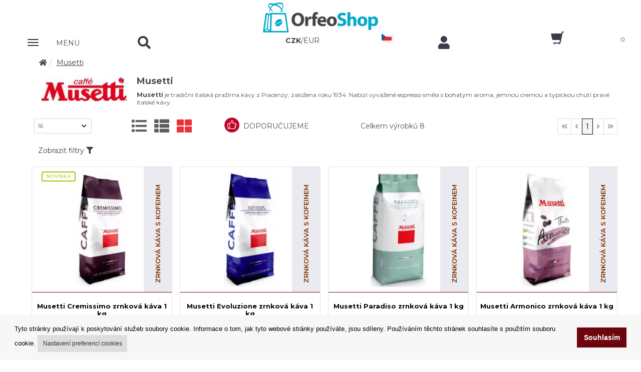

--- FILE ---
content_type: text/html; charset=UTF-8
request_url: https://www.orfeoshop.cz/vyrobce-musetti.html
body_size: 12805
content:
<!DOCTYPE html>
<html lang="cs">
<head itemscope itemtype="https://schema.org/WebSite">
<meta charset="utf-8">
<meta name="viewport" content="width=device-width, initial-scale=1">

<meta itemprop="url" content="https://www.orfeoshop.cz"><meta itemprop="name" content="www.Orfeoshop.cz"><meta name="application-name" content="www.Orfeoshop.cz"><meta name="msapplication-starturl" content="https://www.orfeoshop.cz"><meta name="msapplication-tooltip" content="www.Orfeoshop.cz"><meta name="msapplication-navbutton-color" content="#96cd00"><meta name="copyright" content="Copyright © www.Orfeoshop.cz"><meta name="p:domain_verify" content="1f8b27ff1328047dc005064acb91ed45"/><meta name="google-site-verification" content="JUhn-Vmwjhyor2FVmcuCC3VnK5F7FMahejSFBStbj8s" /><title>Výrobky Musetti | Orfeoshop.com</title>
<meta name="description" content="" />
<meta name="keywords" content="káva, zrnková káva, mletá káva, kávovary, čaje, sirupy, čokoláda, lavazza, illy, segafredo, monin, van houten, jura, bialetti, orfeo coffee, e-shop s kávou, pražírna kávy, barista příslušenství" />
<meta name="author" content="1K Design s.r.o." />
<meta name="robots" content="INDEX, FOLLOW" />
<meta name="fragment" content="!" />

<link rel="stylesheet" href="/css/font-awesome/css/all.min.css" type="text/css" media="screen"/><link rel="stylesheet" href="/css/fl-chapps.css"><link rel="stylesheet" href="/css/jquery.fancybox.css?v=2.1.5" type="text/css" media="all" /><script type="text/javascript" src="/js/jquery.js?ver=3.3.2"></script><script type="text/javascript" src="/js/jquery.easing.min.js?ver=3.3.2"></script><script type="text/javascript" src="/js/jquery.fancybox.pack.js?v=2.1.5"></script><script src="https://ajax.googleapis.com/ajax/libs/angularjs/1.5.0/angular.min.js"></script><script src="https://ajax.googleapis.com/ajax/libs/angularjs/1.5.0/angular-animate.js"></script><script src="https://ajax.googleapis.com/ajax/libs/angularjs/1.5.0/angular-sanitize.min.js"></script><script src="https://ajax.googleapis.com/ajax/libs/angularjs/1.5.0/angular-route.min.js"></script><script src="/js/paging.js"></script><script src="/js/clickoutside.directive.js"></script><link rel="preconnect" href="https://fonts.gstatic.com"><link href="https://fonts.googleapis.com/css2?family=Poppins:ital,wght@0,100;0,200;0,300;0,400;0,500;0,600;0,700;0,800;0,900;1,100;1,200;1,300;1,400;1,500;1,600;1,700;1,800;1,900&display=swap" rel="stylesheet"> <link href="https://fonts.googleapis.com/css?family=Open+Sans:300,400,600,700,800&amp;subset=latin,latin-ext" rel="stylesheet" type="text/css"><link href="https://fonts.googleapis.com/css?family=Montserrat:400,400i,600,600i,700,700i,800,800i&amp;subset=latin-ext" rel="stylesheet"> <link href="https://fonts.googleapis.com/css?family=Ubuntu:400,400italic,700&amp;subset=latin,latin-ext" rel="stylesheet" type="text/css"><link rel="icon" href="/obr/favicon-32x32.png" sizes="32x32" /><link rel="icon" href="/obr/favicon-192x192.png" sizes="192x192" /><link rel="apple-touch-icon-precomposed" href="/obr/favicon-180x180.png" /><meta name="msapplication-TileImage" content="/obr/favicon-270x270.png" />

<script>
(function() {
    window.XMLHttpRequest = window.XMLHttpRequest || (function() {
        return new window.ActiveXObject("Microsoft.XMLHTTP");
    });
})();
</script>

<script src="/js/ui-bootstrap-custom-tpls-0.10.0.min.js"></script><script src="/js/angular-busy.js"></script><script src="/js/dialogs.js"></script><script src="/js/dialogServiceCZ.js"></script><!--<script src="/js/checklist-model.js"></script>--><script type="text/javascript" src="/js/angular-jsonld.min.js"></script><script src="/js/Controlers.js?1730187580"></script><!-- Bootstrap --><link href="/css/bootstrap.css" rel="stylesheet"><script src="/js/bootstrap.min.js"></script><!-- HTML5 Shim and Respond.js IE8 support of HTML5 elements and media queries --><!-- WARNING: Respond.js doesn't work if you view the page via file:// --><!--[if lt IE 9]>  <script src="https://oss.maxcdn.com/libs/html5shiv/3.7.0/html5shiv.js"></script>  <script src="https://oss.maxcdn.com/libs/respond.js/1.4.2/respond.min.js"></script><![endif]--><link href="/css/animate.css" rel="stylesheet"><link href="/css/color-styles.css" rel="stylesheet"><link href="/css/ui-elements.css" rel="stylesheet"><link rel="stylesheet" href="/css/dialogs.css"><link rel="stylesheet" href="/css/lazy-load.min.css"><link rel="stylesheet" href="/css/rzslider.min.css"/><link rel="stylesheet" href="/css/angular-busy.css"/><link type="text/css" rel="stylesheet" href="/css/angular-lightbox.css" /><link href="/css/custom.css?1763465540" rel="stylesheet"><script src="/js/angular-recaptcha.min.js"></script><script src="/js/scrolltopcontrol.min.js"></script><script async src="/js/lazy-load.min.js" type="text/javascript"></script><script async src="/js/device.js" type="text/javascript"></script><script async src="/js/parallax.min.js" type="text/javascript"></script><script src="/js/rzslider.min.js"></script><script src="/js/popover-toggle.js"></script><script async src="/core.js" type="text/javascript"></script><script async src="/js/jquery.expander.min.js"></script><script src="/js/readmore-angular.js"></script><script src="/js/ngAutocomplete.js"></script><script src="/js/angular-lightbox.js"></script>
<script type="text/javascript">
var Lst;
function CngClass(obj){
 if (Lst) Lst.className='';
 obj.className='modra';
 Lst=obj;
}
</script>


<script>
        (function(w,d,s,r,n){w.TrustpilotObject=n;w[n]=w[n]||function(){(w[n].q=w[n].q||[]).push(arguments)};
            a=d.createElement(s);a.async=1;a.src=r;a.type='text/java'+s;f=d.getElementsByTagName(s)[0];
            f.parentNode.insertBefore(a,f)})(window,document,'script', 'https://invitejs.trustpilot.com/tp.min.js', 'tp');
            tp('register', 'c5qCSrmelPTtDDUh');
</script>


<!-- Global site tag (gtag.js) - Google Analytics --><script async src="https://www.googletagmanager.com/gtag/js?id=UA-22537712-28"></script><script>  window.dataLayer = window.dataLayer || [];  function gtag(){dataLayer.push(arguments);}  gtag('js', new Date());  gtag('config', 'UA-22537712-28');</script>  

</head>

<body class="body-green ng-cloak" data-ng-app="Eshop" >

<!-- <noscript><iframe src="https://www.googletagmanager.com/ns.html?id=GTM-NSMHWRJ" height="0" width="0" style="display:none;visibility:hidden"></iframe></noscript>-->




<div class="container padding-left15 pozadi-bila"><div class="row"><div class="col-xs-12"><a href="https://www.orfeoshop.cz"><img src="/obr/2019-orfeoshop-logo.png" width="230" height="60" alt="orfeo prodej kavy" class="img-responsive margin-top5 center-block"/></a></div></div><div class="navbar navbar-static-top navbar-cela" role="navigation"><div class="row"><div class="col-xs-12"><div class="row"><div class="col-xs-12 horni-menu-sticky" data-ng-controller="KosikCtrl" data-ng-init="init('CZ','S')"><div class="navbar navbar-static-top horni-menu" role="navigation"><div id="horni-menu-container" class="container container-mobile"><div class="row"><div class="col-xs-2"><!-- Navbar Header --><div class="navbar-header"><button type="button" class="navbar-toggle" data-toggle="collapse" data-target=".navbar-collapse"><span class="sr-only">Zobrazit nabidku</span><div class="row"><div class="col-xs-6 padding-top3"><span class="icon-bar"></span><span class="icon-bar"></span><span class="icon-bar"></span></div><div class="col-xs-6 padding-left10"><p class="horni-menu-mobile-button">MENU</p></div></div></button></div><!-- Navbar Header --><div class="navbar-collapse collapse"><ul class="nav navbar-nav hlavnimenu"><li class="dropdown"><a class="dropdown-toggle" href="#" data-toggle="dropdown"><i class="fa fa-chevron-right text12"></i> Značky</a><ul class="dropdown-menu podmenu"><li><a href="/vyrobce-aerobie.html">Aerobie</a></li><li><a href="/vyrobce-airscape.html">Airscape</a></li><li><a href="/vyrobce-alfredo.html">Alfredo</a></li><li><a href="/vyrobce-bialetti.html">Bialetti</a></li><li><a href="/vyrobce-bodum.html">Bodum</a></li><li><a href="/vyrobce-bristot.html">Bristot</a></li><li><a href="/vyrobce-brita.html">Brita</a></li><li><a href="/vyrobce-dallmayr.html">Dallmayr</a></li><li><a href="/vyrobce-davidrio.html">David Rio</a></li><li><a href="/vyrobce-delonghi.html">DeLonghi</a></li><li><a href="/vyrobce-eilesstee.html">Eilles Tee</a></li><li><a href="/vyrobce-everpure.html">Everpure</a></li><li><a href="/vyrobce-faema.html">Faema</a></li><li><a href="/vyrobce-hariojapan.html">Hario</a></li><li><a href="/vyrobce-hausbrandt.html">Hausbrandt</a></li><li><a href="/vyrobce-illy.html">Illy</a></li><li><a href="/vyrobce-izzocaffe.html">Izzo</a></li><li><a href="/vyrobce-jacobs.html">Jacobs</a></li><li><a href="/vyrobce-joefrex.html">JoeFrex</a></li><li><a href="/vyrobce-jura.html">Jura</a></li><li><a href="/vyrobce-kimbo.html">Kimbo</a></li><li><a href="/vyrobce-lavazza.html">Lavazza</a></li><li><a href="/vyrobce-lucaffe.html">Lucaffé</a></li><li><a href="/vyrobce-lor.html">L´OR</a></li><li><a href="/vyrobce-matchatea.html">Matcha Tea</a></li><li><a href="/vyrobce-monbana.html">Monbana</a></li><li><a href="/vyrobce-monin.html">Monin</a></li><li><a href="/vyrobce-musetti.html">Musetti</a></li><li><a href="/vyrobce-newyork.html">New York</a></li><li><a href="/vyrobce-nutrixxion.html">Nutrixxion</a></li><li><a href="/vyrobce-orfeocoffee.html">Orfeo coffee</a></li><li><a href="/vyrobce-paranacaffe.html">Paraná</a></li><li><a href="/vyrobce-passalacqua.html">Passalacqua</a></li><li><a href="/vyrobce-pellini.html">Pellini</a></li><li><a href="/vyrobce-piazzadoro.html">Piazza d´Oro</a></li><li><a href="/vyrobce-quamar.html">Quamar</a></li><li><a href="/vyrobce-segafredo.html">Segafredo</a></li><li><a href="/vyrobce-specialcoffee.html">Special Coffee</a></li><li><a href="/vyrobce-toninolamborghini.html">Tonino Lamborghini</a></li><li><a href="/vyrobce-treforze.html">Tre Forze!</a></li><li><a href="/vyrobce-vanhouten.html">Van Houten</a></li><li><a href="/vyrobce-varesina.html">Varesina</a></li><li><a href="/vyrobce-vergnano.html">Vergnano</a></li></ul></li><li class="dropdown"><a class="dropdown-toggle" href="#" data-toggle="dropdown"><i class="fa fa-chevron-right text12"></i> Káva</a><ul class="dropdown-menu podmenu"><li class="dropdown dropdown-submenu"><a class="dropdown-toggle" href="#" data-toggle="dropdown">- Zrnková káva</a><div class="podmenu2"><a title="Zrnková káva s kofeinem" href="/zrnkova-kava-s-kofeinem/58/">- Zrnková káva s kofeinem</a><a title="Zrnková káva bez kofeinu" href="/zrnkova-kava-bez-kofeinu/57/">- Zrnková káva bez kofeinu</a></div></li><li class="dropdown dropdown-submenu"><a class="dropdown-toggle" href="#" data-toggle="dropdown">- Mletá káva</a><div class="podmenu2"><a title="Mletá káva s kofeinem" href="/mleta-kava-s-kofeinem/55/">- Mletá káva s kofeinem</a><a title="Mletá káva bez kofeinu" href="/mleta-kava-bez-kofeinu/54/">- Mletá káva bez kofeinu</a></div></li><li class="dropdown dropdown-submenu"><a class="dropdown-toggle" href="#" data-toggle="dropdown">- Čerstvě pražená káva</a><div class="podmenu2"><a title="Pražírna kávy Orfeo Coffee" href="/prazirna-kavy-orfeo-coffee/44/">- Pražírna kávy Orfeo Coffee</a><a title="Cibetková káva" href="/cibetkova-kava/43/">- Cibetková káva</a></div></li></ul></li><li class="dropdown"><a class="dropdown-toggle" href="#" data-toggle="dropdown"><i class="fa fa-chevron-right text12"></i> Čaj</a><ul class="dropdown-menu podmenu"><li><a title="Porcovaný čaj HB" href="/porcovany-caj-hb/28/">- Porcovaný čaj HB</a></li><li><a title="Porcovaný pyramidový čaj" href="/porcovany-pyramidovy-caj/29/">- Porcovaný pyramidový čaj</a></li><li><a title="Chai Latte" href="/chai-latte/30/">- Chai Latte</a></li><li><a title="Matcha čaj" href="/matcha-caj/26/">- Matcha čaj</a></li></ul></li><li class="dropdown"><a class="dropdown-toggle" href="#" data-toggle="dropdown"><i class="fa fa-chevron-right text12"></i> Horká Čokoláda a Kakao</a><ul class="dropdown-menu podmenu"><li class="dropdown dropdown-submenu"><a class="dropdown-toggle" href="#" data-toggle="dropdown">- -1</a></li></ul></li><li class="dropdown"><a class="dropdown-toggle" href="#" data-toggle="dropdown"><i class="fa fa-chevron-right text12"></i> Sirupy</a><ul class="dropdown-menu podmenu"><li class="dropdown dropdown-submenu"><a class="dropdown-toggle" href="#" data-toggle="dropdown">- -1</a></li></ul></li><li class="dropdown"><a class="dropdown-toggle" href="#" data-toggle="dropdown"><i class="fa fa-chevron-right text12"></i> Polevy</a><ul class="dropdown-menu podmenu"><li class="dropdown dropdown-submenu"><a class="dropdown-toggle" href="#" data-toggle="dropdown">- -1</a></li></ul></li><li class="dropdown"><a class="dropdown-toggle" href="#" data-toggle="dropdown"><i class="fa fa-chevron-right text12"></i> Karafy | Dekantéry</a><ul class="dropdown-menu podmenu"><li class="dropdown dropdown-submenu"><a class="dropdown-toggle" href="#" data-toggle="dropdown">- -1</a></li></ul></li><li class="dropdown"><a class="dropdown-toggle" href="#" data-toggle="dropdown"><i class="fa fa-chevron-right text12"></i> Pyré</a><ul class="dropdown-menu podmenu"><li class="dropdown dropdown-submenu"><a class="dropdown-toggle" href="#" data-toggle="dropdown">- -1</a></li></ul></li><li class="dropdown"><a class="dropdown-toggle" href="#" data-toggle="dropdown"><i class="fa fa-chevron-right text12"></i> Frappé</a><ul class="dropdown-menu podmenu"><li class="dropdown dropdown-submenu"><a class="dropdown-toggle" href="#" data-toggle="dropdown">- -1</a></li></ul></li><li class="dropdown"><a class="dropdown-toggle" href="#" data-toggle="dropdown"><i class="fa fa-chevron-right text12"></i> Kávovary</a><ul class="dropdown-menu podmenu"><li class="dropdown dropdown-submenu"><a class="dropdown-toggle" href="#" data-toggle="dropdown">- Automatické kávovary</a><div class="podmenu2"><a title="Jura kávovary" href="/jura-kavovary/61/">- Jura kávovary</a></div></li><li class="dropdown dropdown-submenu"><a class="dropdown-toggle" href="#" data-toggle="dropdown">- Pákové kávovary</a><div class="podmenu2"><a title="Faema kávovary" href="/faema-kavovary/69/">- Faema kávovary</a></div></li><li><a title="Bialetti Moka Express" href="/bialetti-moka-express/112/">- Bialetti Moka Express</a></li><li><a title="Bodum French Press" href="/bodum-french-press/111/">- Bodum French Press</a></li></ul></li><li class="dropdown"><a class="dropdown-toggle" href="#" data-toggle="dropdown"><i class="fa fa-chevron-right text12"></i> Mlýnky na kávu</a><ul class="dropdown-menu podmenu"><li><a title="Domácí mlýnky" href="/domaci-mlynky/88/">- Domácí mlýnky</a></li><li><a title="Profesionální mlýnky" href="/profesionalni-mlynky/93/">- Profesionální mlýnky</a></li></ul></li><li class="dropdown"><a class="dropdown-toggle" href="#" data-toggle="dropdown"><i class="fa fa-chevron-right text12"></i> Příslušenství a údržba</a><ul class="dropdown-menu podmenu"><li><a title="Čistící chemie" href="/cistici-chemie/123/">- Čistící chemie</a></li><li><a title="Odvápňovací chemie" href="/odvapnovaci-chemie/124/">- Odvápňovací chemie</a></li><li><a title="Čističe Cappuccino trysky" href="/cistice-cappuccino-trysky/122/">- Čističe Cappuccino trysky</a></li><li><a title="Filtry Claris" href="/filtry-claris/128/">- Filtry Claris</a></li><li><a title="Filtrační patrony" href="/filtracni-patrony/127/">- Filtrační patrony</a></li><li><a title="Vakuovací nádoby" href="/vakuovaci-nadoby/80/">- Vakuovací nádoby</a></li><li><a title="Tampery" href="/tampery/77/">- Tampery</a></li><li><a title="Teploměry" href="/teplomery/78/">- Teploměry</a></li><li><a title="Odměrky" href="/odmerky/75/">- Odměrky</a></li><li><a title="Džezvy" href="/dzezvy/73/">- Džezvy</a></li><li><a title="Monin dávkovací pumpičky" href="/monin-davkovaci-pumpicky/210/">- Monin dávkovací pumpičky</a></li><li><a title="Chladničky mléka" href="/chladnicky-mleka/82/">- Chladničky mléka</a></li><li><a title="Ohřívače šálků" href="/ohrivace-salku/84/">- Ohřívače šálků</a></li><li><a title="Cappuccino trysky" href="/cappuccino-trysky/86/">- Cappuccino trysky</a></li><li><a title="Napěňovače mléka" href="/napenovace-mleka/76/">- Napěňovače mléka</a></li><li><a title="Nádoby na mléko" href="/nadoby-na-mleko/83/">- Nádoby na mléko</a></li></ul></li></ul></div></div><div class="col-xs-2 padding-top7 padding-left30 search-mobile"><a href="#" class="" id="nav-search"><i class="fa fa-search"></i></a><a href="#" class="pull-right hidden margin-top8 " id="nav-search-close"><i class="fa fa-times"></i></a><!-- Search Form --><div data-ng-controller="AutocompleteCtrl"><form action="/extendedFilter.html" class="hidden search-mobile-form" method="get" name="search" id="nav-search-form"><div class="input-group"><input type="text" name="search" data-ng-model="selectedEC" placeholder="Hledat výrobky"  class="inputbox form-control" ng-change="findData(selectedEC)"><span class="input-group-btn"><button type="submit" class="btn btn-default"><i class="fa fa-search text14"></i></button></span></div></form><div class="row" data-ng-show="isFoundData" ng-cloak><div class="col-xs-12 searchWindow" click-outside="closeThis()"><div class="row"><div class="col-sm-4 searchWindow-leva hidden-xs"><strong class="">Návrh kategorií</strong><br/><ul><li ng-repeat="item in data.kategorie track by $index" ng-hide="item.nazev==''"><a href="/{{item.kod_seo}}/{{item.id_kategorie}}/"><i class="fa fa-angle-double-right"></i> <span ng-bind="item.nazev" ></span></a></li></ul><br/></div><div class="col-sm-8 searchWindow-prava"><div class="row" ng-repeat="item in data.katalog track by $index" ng-hide="item.id==''"><a href="/eshop/{{item.id}}/{{item.nazev_seo}}.html" class="searchWindow-link"><div class="row searchWindow-radka"><div class="col-xs-3 searchWindow-obrazek"><img ng-src="{{item.picture}}" class="img-responsive center-block" alt="{{item.nazev}} hledani"/></div><div class="col-xs-9 searchWindow-text"><span ng-bind-html="highlight(item.nazev)"></span></div></div></a></div><div class="row"><div class="col-sm-8 col-sm-offset-2 col-xs-10 col-xs-offset-1"><a class="btn btn-horni-search-zobrazit pull-center" href="/extendedFilter.html?search={{selectedEC}}">Kompletní výsledky vyhledávání</a></div></div></div></div></div></div></div></div><div class="col-xs-3 nakup-v-horni text-center" data-ng-controller="CurrencyCtrl" ng-init="init('CZK')"><a href="" ng-click="setCurrency('CZK')"  ng-class="getClassCurrency('CZK')">CZK</a>/<a href="" ng-click="setCurrency('EUR')" ng-class="getClassCurrency('EUR')">EUR</a> </div><div class="col-xs-1 vlajky-bunka"><li class="dropdown horni-menu-prihlaseni horni-menu-vlajka-stat" id="vlajky-staty" data-ng-controller="InternationalEnvCtrl" ng-init="init('CZ','1','Česká republika')"><a href="#vlajky-staty" class="dropdown-toggle horni-menu-vlajka" title="" data-toggle="dropdown" popover-trigger="mouseenter" popover-placement="bottom" uib-popover="Jazyková verze"><div class="ikona-horni-div-vlajka"><img src="/obr/vlajka-CZ.png" width="32" height="19" alt="deutsch"/></div> </a><div class="dropdown-menu text-center" ng-click="$event.stopPropagation()"><div class="row"><div class="col-xs-12"><h3 class="center-block text16 tucne">Jazyková verze</h3></div></div><div class="row"><div class="col-xs-12"><div class="horni-menu-vlajka-stat-div"><ul><li ng-class="getClassLanguage('CZ')"><div ng-click="setLang('CZ')"><img src="/obr/vlajky-staty/country-CZ.svg" width="32" height="19" alt="cesky"/></div></li><li ng-class="getClassLanguage('SK')"><div ng-click="setLang('SK')"><img src="/obr/vlajky-staty/country-SK.svg" width="32" height="19" alt="slovensky"/></div></li><li ng-class="getClassLanguage('GB')"><div ng-click="setLang('GB')"><img src="/obr/vlajky-staty/country-GB.svg" width="32" height="19" alt="english"/></div></li><li ng-class="getClassLanguage('DE')"><div ng-click="setLang('DE')"><img src="/obr/vlajky-staty/country-DE.svg" width="32" height="19" alt="deutsch"/></div></li><li ng-class="getClassLanguage('NL')"><div ng-click="setLang('NL')"><img src="/obr/vlajky-staty/country-NL.svg" width="32" height="19" alt="dutch"/></div></li><li ng-class="getClassLanguage('PL')"><div ng-click="setLang('PL')"><img src="/obr/vlajky-staty/country-PL.svg" width="32" height="19" alt="dutch"/></div></li></ul></div></div></div><div class="row"><div class="col-xs-12"><hr/></div></div><div class="row"><div class="col-xs-12"><h3 class="center-block text16 tucne">Cílová země</h3></div></div><div class="row"><div class="col-xs-12"><div class="horni-menu-vlajka-stat-div padding-left30 padding-right30"><div class="row"><input type="text" ng-show="false" name="destination" value=""><div ng-class="getClassCountry(4)"><div ng-click="setCountry(4,'Belgie')"><img src="/obr/vlajky-staty/country-BE.svg" width="32" height="19" alt="Belgie" class="float-left img-responsive margin-right5"/> <span class="float-left">Belgie</span></div></div><div ng-class="getClassCountry(5)"><div ng-click="setCountry(5,'Bulharsko')"><img src="/obr/vlajky-staty/country-BG.svg" width="32" height="19" alt="Bulharsko" class="float-left img-responsive margin-right5"/> <span class="float-left">Bulharsko</span></div></div><div ng-class="getClassCountry(1)"><div ng-click="setCountry(1,'Česká republika')"><img src="/obr/vlajky-staty/country-CZ.svg" width="32" height="19" alt="Česká republika" class="float-left img-responsive margin-right5"/> <span class="float-left">Česká republika</span></div></div><div ng-class="getClassCountry(15)"><div ng-click="setCountry(15,'Chorvatsko')"><img src="/obr/vlajky-staty/country-HR.svg" width="32" height="19" alt="Chorvatsko" class="float-left img-responsive margin-right5"/> <span class="float-left">Chorvatsko</span></div></div><div ng-class="getClassCountry(8)"><div ng-click="setCountry(8,'Dánsko')"><img src="/obr/vlajky-staty/country-DK.svg" width="32" height="19" alt="Dánsko" class="float-left img-responsive margin-right5"/> <span class="float-left">Dánsko</span></div></div><div ng-class="getClassCountry(9)"><div ng-click="setCountry(9,'Estonsko')"><img src="/obr/vlajky-staty/country-EE.svg" width="32" height="19" alt="Estonsko" class="float-left img-responsive margin-right5"/> <span class="float-left">Estonsko</span></div></div><div ng-class="getClassCountry(12)"><div ng-click="setCountry(12,'Finsko')"><img src="/obr/vlajky-staty/country-FI.svg" width="32" height="19" alt="Finsko" class="float-left img-responsive margin-right5"/> <span class="float-left">Finsko</span></div></div><div ng-class="getClassCountry(13)"><div ng-click="setCountry(13,'Francie')"><img src="/obr/vlajky-staty/country-FR.svg" width="32" height="19" alt="Francie" class="float-left img-responsive margin-right5"/> <span class="float-left">Francie</span></div></div><div ng-class="getClassCountry(17)"><div ng-click="setCountry(17,'Irsko')"><img src="/obr/vlajky-staty/country-IE.svg" width="32" height="19" alt="Irsko" class="float-left img-responsive margin-right5"/> <span class="float-left">Irsko</span></div></div><div ng-class="getClassCountry(18)"><div ng-click="setCountry(18,'Itálie')"><img src="/obr/vlajky-staty/country-IT.svg" width="32" height="19" alt="Itálie" class="float-left img-responsive margin-right5"/> <span class="float-left">Itálie</span></div></div><div ng-class="getClassCountry(21)"><div ng-click="setCountry(21,'Lotyšsko')"><img src="/obr/vlajky-staty/country-LV.svg" width="32" height="19" alt="Lotyšsko" class="float-left img-responsive margin-right5"/> <span class="float-left">Lotyšsko</span></div></div><div ng-class="getClassCountry(20)"><div ng-click="setCountry(20,'Lucembursko')"><img src="/obr/vlajky-staty/country-LU.svg" width="32" height="19" alt="Lucembursko" class="float-left img-responsive margin-right5"/> <span class="float-left">Lucembursko</span></div></div><div ng-class="getClassCountry(16)"><div ng-click="setCountry(16,'Maďarsko')"><img src="/obr/vlajky-staty/country-HU.svg" width="32" height="19" alt="Maďarsko" class="float-left img-responsive margin-right5"/> <span class="float-left">Maďarsko</span></div></div><div ng-class="getClassCountry(7)"><div ng-click="setCountry(7,'Německo')"><img src="/obr/vlajky-staty/country-DE.svg" width="32" height="19" alt="Německo" class="float-left img-responsive margin-right5"/> <span class="float-left">Německo</span></div></div><div ng-class="getClassCountry(23)"><div ng-click="setCountry(23,'Nizozemsko')"><img src="/obr/vlajky-staty/country-NL.svg" width="32" height="19" alt="Nizozemsko" class="float-left img-responsive margin-right5"/> <span class="float-left">Nizozemsko</span></div></div><div ng-class="getClassCountry(24)"><div ng-click="setCountry(24,'Polsko')"><img src="/obr/vlajky-staty/country-PL.svg" width="32" height="19" alt="Polsko" class="float-left img-responsive margin-right5"/> <span class="float-left">Polsko</span></div></div><div ng-class="getClassCountry(25)"><div ng-click="setCountry(25,'Portugalsko')"><img src="/obr/vlajky-staty/country-PT.svg" width="32" height="19" alt="Portugalsko" class="float-left img-responsive margin-right5"/> <span class="float-left">Portugalsko</span></div></div><div ng-class="getClassCountry(3)"><div ng-click="setCountry(3,'Rakousko')"><img src="/obr/vlajky-staty/country-AT.svg" width="32" height="19" alt="Rakousko" class="float-left img-responsive margin-right5"/> <span class="float-left">Rakousko</span></div></div><div ng-class="getClassCountry(10)"><div ng-click="setCountry(10,'Řecko')"><img src="/obr/vlajky-staty/country-GR.svg" width="32" height="19" alt="Řecko" class="float-left img-responsive margin-right5"/> <span class="float-left">Řecko</span></div></div><div ng-class="getClassCountry(26)"><div ng-click="setCountry(26,'Rumunsko')"><img src="/obr/vlajky-staty/country-RO.svg" width="32" height="19" alt="Rumunsko" class="float-left img-responsive margin-right5"/> <span class="float-left">Rumunsko</span></div></div><div ng-class="getClassCountry(2)"><div ng-click="setCountry(2,'Slovenská republika')"><img src="/obr/vlajky-staty/country-SK.svg" width="32" height="19" alt="Slovenská republika" class="float-left img-responsive margin-right5"/> <span class="float-left">Slovenská republika</span></div></div><div ng-class="getClassCountry(28)"><div ng-click="setCountry(28,'Slovinsko')"><img src="/obr/vlajky-staty/country-SI.svg" width="32" height="19" alt="Slovinsko" class="float-left img-responsive margin-right5"/> <span class="float-left">Slovinsko</span></div></div><div ng-class="getClassCountry(11)"><div ng-click="setCountry(11,'Španělsko')"><img src="/obr/vlajky-staty/country-ES.svg" width="32" height="19" alt="Španělsko" class="float-left img-responsive margin-right5"/> <span class="float-left">Španělsko</span></div></div><div ng-class="getClassCountry(27)"><div ng-click="setCountry(27,'Švédsko')"><img src="/obr/vlajky-staty/country-SE.svg" width="32" height="19" alt="Švédsko" class="float-left img-responsive margin-right5"/> <span class="float-left">Švédsko</span></div></div></div></div></div></div><div class="row"><div class="col-xs-12 padding-top15 padding-bottom15"><a href="" ng-click="confirm()" class="vlajky-staty-tlacitko">Nastavit</a></div></div></div></li></div><div class="col-xs-2 padding-top7 padding-right0"><a href="#login-form" data-toggle="modal"><i class="fa fa-user"></i></a></div><div class="col-xs-2 kosik-homepage-mobile"><a href="/kosik.html"><i class="glyphicon glyphicon-shopping-cart kosik-menu"></i><span class="kosik-homepage-text-mobile">{{CommonService.totalItems}}</span></a></div></div></div></div></div></div></div></div> <!-- / row --></div> <!-- / navbar --></div> <!-- / container -->    

    
    <!-- Wrapper -->
    
    <div class="wrapper padding-left15"><div class="container"><div class="row"><div class="col-xs-12"><div class="iphone-odsazeni" data-ng-controller="dialogServiceCZ"><div class="padding-bottom30" data-ng-controller="KatalogListCtrl" data-ng-init="init('','N','N','N','','14','','2','CZ','GAL','IF(k.sklad>0,0,1) ASC,k.doporucujeme ASC,k.evidencni_cislo ASC','{&quot;manufacturerList&quot;:[],&quot;filtersList&quot;:[],&quot;seriesList&quot;:[]}')"><div class="topic-cela"><div class="topic"><div class="row "><div class="col-sm-12 padding-left30"><ol class="breadcrumb " itemprop="breadcrumb" itemscope itemtype="http://schema.org/BreadcrumbList"><li itemprop="itemListElement" itemtype="http://schema.org/ListItem" itemscope><meta itemprop="position" content="1"/><a href="/prvni.html" itemprop="item"><span itemprop="name" content="www.Orfeoshop.cz"><i class="fa fa-home"></i></span></a></li><li itemprop="itemListElement" itemtype="http://schema.org/ListItem" itemscope><meta itemprop="position" content="2"/><a href="/vyrobce-musetti.html" itemprop="item"><span itemprop="name">Musetti</span></a></li></ol></div></div></div></div><div class="eshop-nadpis-cela"><div class="row"><div class="col-sm-12 col-xs-12 eshop-kategorie-nadpis-text"><div class="col-sm-2 col-xs-12 eshop-kategorie-obrazek padding-right0"><img src="/picture/middle/20181003150302628665563.jpg" class="center-block img-responsive" alt=""></div><div class="col-sm-10 col-xs-12 eshop-kategorie-nadpis-text"><h1 class="eshop-nadpis-galerie">Musetti</h1><p><strong data-end="213" data-start="202">Musetti</strong> je tradičn&iacute; italsk&aacute; praž&iacute;rna k&aacute;vy z Piacenzy, založen&aacute; roku 1934. Nab&iacute;z&iacute; vyv&aacute;žen&eacute; espresso směsi s bohat&yacute;m aroma, jemnou cremou a typickou chut&iacute; prav&eacute; italsk&eacute; k&aacute;vy.</p>
</div></div></div><div class="row padding-top10 padding-bottom10"><div class="col-sm-2 zobrazeni-polozek hidden-xs"><table><tr><td class="trideni-formular-select"><label><select class="form-control" ng-options="itemLimit.value as itemLimit.label for itemLimit in zobLimits" ng-model="itemsOnPage" ng-change="setLimitToPage()"><option value="">Počet výrobků</option></select></label></td></tr></table></div><div class="col-lg-2 col-sm-3 hidden-xs padding-right0"><div class="zobrazeni-ramecek"><a href="#" ng-class="getClassZobrazeni('TAB')" ng-click="setZobrazeni('TAB')"><i class="fa fa-list"></i>  </a><a href="#" ng-class="getClassZobrazeni('ZKR')" ng-click="setZobrazeni('ZKR')"><i class="fa fa-th-list"></i>  </a><a href="#" ng-class="getClassZobrazeni('GAL')" ng-click="setZobrazeni('GAL')"><i class="fa fa-th-large"></i></a></div></div><div class="col-lg-2 hidden-sm hidden-xs padding-left0"><div class="row"><div class="col-xs-3 padding-right0 padding-top3"><img src="/obr/icon-doporucujeme.png" width="30" height="30" alt="doporucujeme" class="img-responsive"/></div><div class="col-xs-9 padding-top10 padding-left0">DOPORUČUJEME</div></div></div><div class="col-sm-2 hidden-xs padding-top10 text-right padding-right0"><span>Celkem výrobků </span><span ng-bind="totalItems"></span></div><div class="col-lg-4 col-sm-5 col-xs-12"><paging page="currentPage" page-size="1" total="totalPages" pg-href="#page={page}" paging-action="setPage(page)" adjacent="1" dots="..." show-prev-next="true" show-first-last="true" text-first-class="fa fa-angle-double-left"  text-last-class="fa fa-angle-double-right"   text-next-class="fa fa-angle-right"   text-prev-class="fa fa-angle-left"></paging> </div></div><div class="row" ng-show="isShowFilter"><div class="col-xs-12"><a href="" class="text14 btn btn-zobraz-filtry" ng-click="showFilter()">Skrýt filtry <i class="fa fa-filter text14"></i></a></div></div><div class="row margin-bottom15" ng-hide="isShowFilter"><div class="col-xs-12"><a href="" class="text14 btn btn-zobraz-filtry" ng-click="showFilter()">Zobrazit filtry <i class="fa fa-filter text14"></i></a></div></div><div class="row" ng-show="isShowFilter"><div class="col-xs-12"><div class="row filtry"><div class="col-xs-12 padding-left30"><div class="row ram-seda"><div class="col-xs-12 hlavicka-nova" ><strong>&nbsp;Řazení</strong></div></div><div class="row"><div class="col-xs-12 filtry-bunka-ram"><div class="row"><div class="col-xs-12 filtry-bunka" ng-repeat="itemSort in sortColumns track by $index"><input type="radio" id="sortBy{{$index}}" name="pageSort" ng-model="pageSort" ng-value="itemSort.value" ng-click="setSort(itemSort.value)" /><label for="sortBy{{$index}}" >{{itemSort.label}}</label></div></div></div></div></div></div><div class="filtry" ng-show="isShowManufacturerFlt()"><div class="row"><div class="col-xs-12 padding-left30 "><div class="row ram-seda"><div class="col-xs-12 hlavicka-nova" ><strong>&nbsp;Filtrovat výrobce</strong></div></div><div class="row"><div class="col-xs-12 filtry-bunka-ram"><div class="row"><div class="col-xs-12 filtry-bunka" ng-repeat="itemFlt in containsManufacturer track by $index"><input type="checkbox" id="id_vyrobce{{$index}}" ng-model="fltManufacturer[$index]" ng-true-value="'A'" ng-false-value="'N'" ng-click="setFltMan()" /><label for="id_vyrobce{{$index}}" >{{itemFlt.name}}</label></div></div></div></div></div></div></div><div class="filtry filtry-serie" ng-show="isShowSerieFlt()"><div class="row"><div class="col-xs-12 padding-left30"><div class="row ram-seda"><div class="col-xs-12 hlavicka-nova" ><strong>&nbsp;Výrobková řada</strong></div></div><div class="row"><div class="col-xs-12 filtry-bunka-ram"><div class="row"><div class="col-xs-12 filtry-bunka" ng-repeat="itemFlt in containsSerie track by $index"><input type="checkbox" id="id_serie{{$index}}" ng-model="fltSerie[$index]" ng-true-value="'A'" ng-false-value="'N'" ng-change="setFltSerie($index)" /><label for="id_serie{{$index}}" >{{itemFlt.name}}</label></div></div></div></div></div></div></div><div class="filtry filtry-serie" ng-show="isShowFiltrFlt()"><div class="row" ng-repeat="itemCluster in containsCluster track by $index" ng-init="$cIndex=$index"><div class="col-xs-12 padding-left30"><div class="row ram-seda"><div class="col-xs-12 hlavicka-nova" ><strong ng-bind="itemCluster.name"></strong></div></div><div class="row"><div class="col-xs-12 filtry-bunka-ram"><div class="row"><div class="col-xs-12 filtry-bunka" ng-repeat="itemFlt in containsFilter track by $index" ng-if="itemFlt.id_skupina===itemCluster.id"><input type="checkbox" id="filtrMenu{{$index}}" name="filtrMenu" ng-model="fltFilter[$index]" ng-true-value="'A'" ng-false-value="'N'" ng-change="setFilterFltr($index)" /><label for="filtrMenu{{$index}}" >{{itemFlt.nazev}}</label></div></div></div></div></div></div></div><div class="row filtry"><div class="col-xs-12 padding-left30"><div class="row"><div class="col-xs-12 hlavicka-nova"><strong class="ng-binding">{{voRangeSlider.name}}</strong></div></div><div class="row"><div class="col-xs-12 padding-bottom15"><rzslider rz-slider-model="moRangeSlider.minValue" rz-slider-high="moRangeSlider.maxValue" rz-slider-options="moRangeSlider.options"></rzslider></div></div></div></div></div></div></div><div class="row"><div class="col-xs-12 cls-mobile"><div ng-if="zobrazeni=='TAB'"><table class="table table-bordered table-striped zobrazeni-tab"><thead><tr><td class="sirka70px" style="cursor: pointer; cursor: hand;"><a ><font class="list">Kód</font></a></td><td style="cursor: pointer; cursor: hand;"><a ><font class="list">Název</font></a></td><td align="center" width="90" style="cursor: pointer; cursor: hand;"><a ><font class="list">MJ</font></a></td><td align="center" width="60" style="cursor: pointer; cursor: hand;"><a ><font class="list">Množství MJ</font></a></td><td align="center" width="90" style="cursor: pointer; cursor: hand;"><a ><font class="list">Cena</font></a></td></tr></thead><tbody><tr data-ng-repeat="item in katalog track by $index"><td><a href="/eshop/{{item.id}}/{{item.nazev_seo}}.html"><span ng-bind="item.evidencni_cislo"></span></a></td><td><a href="/eshop/{{item.id}}/{{item.nazev_seo}}.html"><span ng-bind="item.nazev"></span></a></td><td><a href="/eshop/{{item.id}}/{{item.nazev_seo}}.html"><span ng-bind="item.merna_jednotka"></span></a></td><td><a href="/eshop/{{item.id}}/{{item.nazev_seo}}.html"><span ng-bind="item.koeficient_prepoctu"></span></a></td><td><a href="/eshop/{{item.id}}/{{item.nazev_seo}}.html"><span ng-bind="item.cena_mo_s_dph.formatMoney(2,' ',',')"></span> <span ng-bind="item.mena"></span></a></td></tr></tbody></table></div><div ng-if="zobrazeni=='ZKR'"><div class="row"><div class="col-xs-12 padding-left30 padding-right30"><div class="row zkraceny text-cerna" data-ng-repeat="item in katalog track by $index"><meta itemprop="manufacturer" content="{{item.vyrobce}}"/><link itemprop="itemCondition" href="http://schema.org/NewCondition"/><div class="col-xs-3 zkraceny-foto padding-top15 padding-bottom15"><div class="galerie-akce" data-ng-show="item.vyprodej=='A'" >AKCE</div><div class="galerie-novinka-dva" data-ng-show="item.novinka=='A' && item.vyprodej=='A'">NOVINKA</div><div class="galerie-novinka-jedna" data-ng-show="item.novinka=='A' && item.vyprodej=='N'">NOVINKA</div><a href="/eshop/{{item.id}}/{{item.nazev_seo}}.html"><img ng-src="/obrazky-middle/{{item.nazev_seo}}_{{item.picture}}" width="{{item.picture_width}}" height="{{item.picture_height}}" class="img-responsive" alt="{{item.nazev}}" itemprop="image" ng-if="item.picture!=null && item.picture!=''"><img src="/obr/picto-no-pct.png" class="img-responsive" alt="{{item.nazev}}" itemprop="image" ng-if="item.picture==null || item.picture==''"></a></div><div class="col-xs-9 padding-top15 padding-bottom15"><h3 itemprop="name"><a href="/eshop/{{item.id}}/{{item.nazev_seo}}.html" itemprop="url" data-ng-bind="item.nazev"></a></h3><div class="row"><div class="col-xs-6"><p><strong>Katalogové číslo: </strong><span itemprop="productID" data-ng-bind="item.evidencni_cislo"></span><br/><strong>Záruka:</strong> <span data-ng-bind="item.zaruka"></span><br/><div class="row galerie-dostupnost" ng-show="item.sklad>0"><strong >Dostupnost:</strong>  <span itemprop="brand" data-ng-bind="item.dostupnost"></span></div><div class="row galerie-dostupnost" ng-show="item.sklad==0"><strong >Dostupnost:</strong>  <span>Vyprodáno</span></div></p></div><div class="col-xs-6 padding-top5"><div class="row"><div class="col-xs-12 eshop-detail-cena"><span itemprop="offers" itemscope itemtype="http://schema.org/Offer"><meta itemprop="priceCurrency" content="{{item.mena}} "/><div class="row"><div class="col-xs-5"><span class="galerie-cena-text">Vaše cena:</span></div><div class="col-xs-7"><p class="price"><span class="new" itemprop="price" data-ng-bind="item.cena_mo_s_dph.formatMoney(2,' ',',')"></span> <span data-ng-bind="item.mena"></span></p></div></div></span></div></div></div></div><div class="row"><div class="col-xs-6"><div class="row"><div class="col-xs-6"><div class="row "><div class="col-xs-12" padding-left0 padding-right0"><div ng-if="item.sklad>0 && item.uzivatelska_sada=='N'"><a class="btn btn-plus-minus"  data-ng-click="validateNumber($index) || decrementAmount($index)"><i class="fa fa-minus-circle"></i></a><input class="galerie-kosik-input-mensi" type="text" id="kusu[$index]" name="kusu[$index]" size="3" data-ng-model="item.pozadavekKusu" data-ng-focus="clearValue($index)" data-ng-blur="setValue($index)"/><a class="btn btn-plus-minus"  data-ng-click="validateNumber($index) || incrementAmount($index)" ><i class="fa fa-plus-circle"></i></a></div></div></div></div><div class="col-xs-6 padding-bottom15" ng-if="item.sklad>0 && item.uzivatelska_sada=='N'"><a data-ng-click="sendKosikList(item.id,item.pozadavekKusu)" class="galerie-tlacitko-detail"><img src="/obr/kosik-galerie.png" width="30" height="29" alt="shopping cart"/></a></div><div class="col-lg-6 col-sm-12 col-xs-6  padding-top5" ng-if="item.sklad>0 && item.uzivatelska_sada=='A'"><a href="/eshop/{{item.id}}/{{item.nazev_seo}}.html" class="galerie-tlacitko-detail"><img src="/obr/kosik-galerie.png" width="30" height="29" alt="shopping cart"/></a></div><div class="col-lg-6 col-sm-12 col-xs-6  padding-top5"  ng-if="item.sklad==0 && item.uzivatelska_sada=='A'"><a class="galerie-tlacitko-detail galerie-tlacitko-detail-nedostupne" ng-click="askNotAvailable(item.id)"><img src="/obr/kosik-galerie.png" width="30" height="29" alt="shopping cart"/></a></div></div></div></div></div></div></div></div></div><div class="row" ng-if="zobrazeni=='GAL'"><div class="col-sm-12 eshop-odsazeni-galerie"><div class="row"><div class="col-sm-3 galerie-vyrobek-ramecek" data-ng-repeat="item in katalog track by $index"><div class="shop-product" itemscope itemtype="http://schema.org/Product"><div class="galerie-akce" ng-show="item.vyprodej=='A'">AKCE</div><div class="galerie-novinka-dva" ng-show="item.vyprodej=='A' && item.novinka=='A'">NOVINKA</div><div class="galerie-novinka-jedna" ng-show="item.vyprodej=='N' && item.novinka=='A'">NOVINKA</div><meta itemprop="manufacturer" content="{{item.vyrobce}} "/><link itemprop="itemCondition" href="http://schema.org/NewCondition"/><meta itemprop="gtin13" content="{{item.ean}}"/><meta itemprop="mpn" content="{{item.evidencni_cislo}}"/><div class="shop-product-obrazek"><a href="/eshop/{{item.id}}/{{item.nazev_seo}}.html"><div class="ribbon cukernatost"><div class="ribbon-content">{{item.kategorie_nazev}}</div></div><picture><source type="image/webp" ng-srcset="/obrazky-middle-webp/{{item.nazev_seo}}_{{item.picture_webp}}"><source type="image/jpeg" ng-srcset="/obrazky-middle/{{item.nazev_seo}}_{{item.picture}}"><img ng-src="/obrazky-middle/{{item.nazev_seo}}_{{item.picture}}" width="{{item.picture_width}}" height="{{item.picture_height}}" class="img-responsive" alt="{{item.nazev}}" itemprop="image" ng-if="item.picture!=null && item.picture!=''"></picture><img src="/obr/picto-no-pct.png" class="img-responsive" alt="{{item.nazev}}" itemprop="image" ng-if="item.picture==null || item.picture==''"></a></div><div class="shop-product-obrazek-za"></div><div class="row"><div class="col-xs-12 galerie-nadpis-bunka"><div class="galerie-nadpis"><a href="/eshop/{{item.id}}/{{item.nazev_seo}}.html" itemprop="url"><h3 class="text13" itemprop="name"><span ng-bind="item.nazev"></span></h3></a></div></div></div><div class="row galerie-dostupnost" ng-show="item.sklad>0"><div class="col-xs-12">Dostupnost: <span ng-bind="item.dostupnost"></span></div></div><div class="row galerie-dostupnost" ng-show="item.sklad==0"><div class="col-xs-12">Dostupnost: <span>Vyprodáno</span></div></div><div class="row"><div class="col-lg-6 col-sm-12 col-xs-6  padding-top10"><div class="galerie-cena"><span itemprop="offers" itemscope itemtype="http://schema.org/Offer"><link itemprop="availability" href="http://schema.org/InStock"/><meta itemprop="priceCurrency" content="{{item.mena}} "/><meta itemprop="price" content="{{item.cena_mo_s_dph}}"/><p class="price"><span class="new" ng-bind="item.cena_mo_s_dph.formatMoney(2,' ',',')"></span> <span ng-bind="item.mena"></span></p></span></div></div><div class="col-lg-6 col-sm-12 col-xs-6  padding-top5" ng-if="item.sklad>0 && item.uzivatelska_sada=='N'"><a data-ng-click="sendKosikList(item.id,item.pozadavekKusu)" class="galerie-tlacitko-detail"><img src="/obr/kosik-galerie.png" width="30" height="29" alt="shopping cart"/></a></div><div class="col-lg-6 col-sm-12 col-xs-6  padding-top5"  ng-if="item.sklad==0 && item.uzivatelska_sada=='N'"><a class="galerie-tlacitko-detail galerie-tlacitko-detail-nedostupne" ng-click="askNotAvailable(item.id)"><img src="/obr/kosik-galerie.png" width="30" height="29" alt="shopping cart"/></a></div><div class="col-lg-6 col-sm-12 col-xs-6  padding-top5" ng-if="item.sklad>0 && item.uzivatelska_sada=='A'"><a href="/eshop/{{item.id}}/{{item.nazev_seo}}.html" class="galerie-tlacitko-detail"><img src="/obr/kosik-galerie.png" width="30" height="29" alt="shopping cart"/></a></div><div class="col-lg-6 col-sm-12 col-xs-6  padding-top5"  ng-if="item.sklad==0 && item.uzivatelska_sada=='A'"><a class="galerie-tlacitko-detail galerie-tlacitko-detail-nedostupne" ng-click="askNotAvailable(item.id)"><img src="/obr/kosik-galerie.png" width="30" height="29" alt="shopping cart"/></a></div></div></div></div></div></div></div></div></div><div class="row"><div class="col-xs-12 text-center padding-bottom15"><a href="" ng-click="loadNextItems()" class="btn btn-default">Načíst další</a></div></div><div class="row"><div class="col-xs-12"><paging page="currentPage" page-size="1" total="totalPages" pg-href="#page={page}" paging-action="setPage(page)" adjacent="1" dots="..." show-prev-next="true" show-first-last="true" text-first-class="fa fa-angle-double-left"
      text-last-class="fa fa-angle-double-right" 
      text-next-class="fa fa-angle-right"
      text-prev-class="fa fa-angle-left"></paging> </div></div></div></div></div></div></div></div></div></div></div></div></div></div>    
    
    
    </div> <!-- / .wrapper -->

    <!-- Footer -->
    <footer class="footer-dark">
      <div class="container">
        <div class="row">
          <div class="col-sm-3 footer-menu">
                <ul>
<li><a href="#login-form" data-toggle="modal">Můj účet</a></li><li><a href="/clanek/1/moznosti-dopravy.html">Možnosti dopravy</a></li><li><a href="/clanek/2/moznosti-platby.html">Možnosti platby</a></li><li><a href="/clanek/3/jak-nakupovat.html">Jak nakupovat</a></li><li><a href="/clanek/7/faq--casto-kladene-dotazy.html">FAQ - často kladené dotazy</a></li><li><a href="/clanek/12/vydejni-mista.html">Výdejní místa</a></li>                    
                </ul>
          </div>
          <div class="col-sm-3 footer-menu">
              <ul>
<li><a href="/clanek/4/obchodni-podminky.html">Obchodní podmínky</a></li><li><a href="/clanek/5/reklamacni-rad.html">Reklamační řád</a></li><li><a href="/clanek/8/odstoupeni-od-smlouvy-v-ramci-14-dni.html">Odstoupení od smlouvy v rámci 14 dní</a></li><li><a href="/clanek/9/fakturace-v-eu.html">Fakturace v EU</a></li><li><a href="/clanek/572/impressum.html">Impressum</a></li><li><a href="/clanek/552/nakup-na-splatky-online.html">Nákup na splátky online</a></li>              </ul>
          </div>
          <div class="col-sm-3 footer-menu">
              <ul>
<li><a href="/clanek/11/prodejna.html">Prodejna</a></li><li><a href="/clanek/16/prohlaseni-o-ochrane-osobnich-udaju.html">Prohlášení o ochraně osobních údajů</a></li><li><a href="/clanek/17/zabezpeceni-dat-firmy-orfeo-office-sro.html">Zabezpečení dat firmy Orfeo Office s.r.o.</a></li><li><a href="/clanek/583/brexit-2021.html">Brexit 2021</a></li><li><a href="/znacky.html">Značky</a></li>              </ul>
          </div>            
          <div class="col-sm-3 footer-menu-kontakty">
<p><strong>www.Orfeoshop.cz</strong><br />Chelcickeho 95/13A<br/>37001 Ceské Budejovice<br/>Česko<br/>IČO: 25176269<br/>DIČ: CZ25176269<br/></p>              

        </div>
        </div>
  	<div class="row footer-pismo-maly">
                
        <!-- Copyrights -->
        <div class="row">
          <div class="col-sm-12">
            <hr>
          </div>
        </div>
        <div class="row footer-pismo-maly">
          <div class="col-xs-12 col-md-4 col-sm-6">
                <p>Copyright © Orfeo Office, s.r.o. Všechna práva vyhrazena.</p>
                </div>
        <div class="col-xs-12 col-md-8 col-sm-6">
<div class="contacts">Přijímáme platební karty <img alt="VISA | Platební karty" src="/obr/visa26.png" width="26" height="26" title="Platební karty VISA"> a <img alt="Mastercard | Platební karty" src="/obr/mastercard26.png" title="Platební karty Mastercard" width="26" height="26"> &nbsp;&nbsp;|&nbsp;&nbsp; <a href="https://www.facebook.com/Prodejkavy" target="_blank" class="social-icons"><img alt="www.prodejkavy.cz" src="/obr/icon-fb.png"  width="26" height="26"></a></div>          </div>

        </div>        
      </div>
      </div>
    </footer>

<div itemscope itemtype="https://schema.org/Organization" class="hidden-xs hidden-sm hidden-lg"><a itemprop="url" href="https://www.orfeoshop.cz">www.Orfeoshop.cz</a><span itemprop="address"> www.Orfeoshop.cz, Chelcickeho 95/13A, Ceské Budejovice,37001 </span><span itemprop="email"> info@orfeoshop.cz </span><span itemprop="telephone"> +420 734 215 588 </span><img itemprop="logo" src="https://www.orfeoshop.cz/obr/2019-orfeoshop-logo.png" width="230" height="60" alt="orfeo prodej kavy logo" /></div>        
        
<!-- Modal -->
<div class="modal fade" id="login-form" role="dialog" aria-hidden="true" >
    <div class="modal-dialog">
     <div class="modal-content">
         <div class="modal-body">
             <div class="row" data-ng-app="Eshop">  <div class="col-md-12" data-ng-controller="LoginCtrl">    <div class="sign-form">      <h3 class="first-child">Přihlášení do E-SHOPU</h3>      <hr>      <form name="formLogin" action="/index.php" method="post" data-ng-model="loginForm">        <div class="input-group">          <span class="input-group-addon"><i class="fa fa-user"></i></span>          <input type="text" class="form-control form-control-login" name="loginname" id="loginname" placeholder="uživatelské jméno (E-Mail)" data-original-title="" title="" data-ng-model="user.uname">        </div>          <div class="alert alert-danger top20" data-ng-show="errUname">{{errUname}}</div>            <br>        <div class="input-group">          <span class="input-group-addon"><i class="fa fa-lock"></i></span>          <input type="password" class="form-control form-control-login" name="loginpasswd" id="loginpasswd" placeholder="heslo" data-original-title="" title="" data-ng-model="user.upass">        </div>          <div class="alert alert-danger top20" data-ng-show="errPasswd">{{errPasswd}}</div>              <div class="alert alert-danger top20" data-ng-show="errGlobal">{{errGlobal}}</div>            <div class="checkbox">        </div>        <button type="button" class="btn btn-color" data-ng-click="validate('formLogin')">Přihlášení</button>        <hr>      </form>      <p><a href="/registrace.html">Registrace</a></p>      <button type="button" class="btn btn-warning pull-right btn-lg" data-dismiss="modal">&times;</button>      <div class="pwd-lost">        <div class="pwd-lost-q show"><a href="#">Zapomenuté heslo??</a></div>        <div class="pwd-lost-f hidden">          <p class="text-muted">Prosím vyplňte vaši emailovou adresu, kterou jste uvedli při registraci.</p>          <form name="formLoginForget" class="form-inline" role="form" method="get" action="/zapomenute_heslo.html">            <div class="form-group">              <label class="sr-only" for="email1">Email</label>              <input type="text" class="form-control" id="email1" name="email1" data-ng-model="user.email" placeholder="Email">            </div>            <div class="alert alert-danger top20" data-ng-show="errEmail">{{errEmail}}</div>                <button type="button" class="btn btn-color" data-ng-click="validateEmail()">Odeslat</button>          </form>        </div>      </div> <!-- / .pwd-lost -->    </div>  </div></div>
         </div>
     </div>
        <!-- /.modal-content -->
    </div>
    <!-- /.modal-dialog -->
</div>
<!-- /.modal -->


<!-- Modal --><div class="modal fade" id="afterLoginModal" role="dialog" aria-hidden="true" ><div class="modal-dialog"><div class="modal-content"><div class="modal-body"><div class="row"><div class="col-xs-12"><h3>Vážený zákazníku,</h3>
zlepšili jsme celý systém a přidali nové funkce, včetně přenosu dat. Prosím zkontrolujte si pro jistotu Vaše přihlašovací údaje, hlavně Dodací a Fakturační adresu. V případě komplikací nás kontaktujte. <br/>
Děkujeme za pochopení a příjemný nákup.
</div></div></div></div><!-- /.modal-content --></div><!-- /.modal-dialog --></div><!-- /.modal -->


<script src="/js/custom.js" type="text/javascript"></script>                      

 
<!--Heureka--> 
  


<script type="text/javascript">
var google_tag_params = {
ecomm_prodid: '',
ecomm_pagetype: "other",
ecomm_totalvalue: '',
};
</script>
<script type="text/javascript">
/* <![CDATA[ */
var google_conversion_id = 1037698579;
var google_custom_params = window.google_tag_params;
var google_remarketing_only = true;
/* ]]> */
</script>
<script type="text/javascript" src="//www.googleadservices.com/pagead/conversion.js">
</script>
<noscript>
<div style="display:inline;">
<img height="1" width="1" style="border-style:none;" alt="" src="//googleads.g.doubleclick.net/pagead/viewthroughconversion/1037698579/?value=0&amp;guid=ON&amp;script=0"/>
</div>
</noscript>

<!-- Měřicí kód Sklik.cz -->
<iframe width="119" height="22" frameborder="0" scrolling="no" src="//c.imedia.cz/checkConversion?c=100037288&amp;color=ffffff&amp;v="></iframe>

<script type="text/javascript" src="//www.seznam.cz/rs/static/rc.js"></script>
<script>
  window.sznIVA.IS.updateIdentities({
    eid: null
  });

  var retargetingConf = {
    rtgId: 10825,
    consent: 1
  };
  window.rc.retargetingHit(retargetingConf);
</script>


 




<link rel="stylesheet" type="text/css" href="https://cdn.jsdelivr.net/npm/cookieconsent@3/build/cookieconsent.min.css" />
<style>
.cc-link {
    padding:.4em .9em;
    background-color: #d9d9d9; 
    font-size: 12px;
}
.cc-message {
    font-size: 13px;
}
.cc-deny {
    display: none;
}

</style>

<script src="https://cdn.jsdelivr.net/npm/cookieconsent@3/build/cookieconsent.min.js" data-cfasync="false"></script>
<script>
window.cookieconsent.initialise({
  "palette": {
    "popup": {
      "background": "#f7f7f7",
      "text": "#000"
    },
    "button": {
      "background": "#6d050d",
      "text": "#ffffff",
      "border": "#6d050d"
    }
  },
  "type": "opt-in",
  onStatusChange: function(status) {
    if (this.hasConsented())
    {
        window.location.href='/vyrobce-musetti.html?cookiesAccept=A';
    }
  },
  "content": {
    "message": "Tyto stránky používají k poskytování služeb soubory cookie. Informace o tom, jak tyto webové stránky používáte, jsou sdíleny. Používáním těchto stránek souhlasíte s použitím souboru cookie.",
    "dismiss": "Odmítnout",
    "deny": "Odmítnout",
    "allow": "Souhlasím",
    "link": "Nastavení preferencí cookies",
    "href": "/cookies.html",
    "target": '_self',
  }
});
</script>

</body></html>


--- FILE ---
content_type: text/html; charset=UTF-8
request_url: https://www.orfeoshop.cz/loadCurrentUnitList.php
body_size: 2945
content:
{"katalog":[{"total":8,"id":"81","picture":"20240313131853775991724.jpg","picture_width":"299","picture_height":"662","picture_webp":"20240313131853775991724.webp","sklad":"99771","dostupnost":"Skladem","dostupnost_text":"","id_kategorie_slev":null,"dostupnost_datum":"","novinka":"A","vyprodej":"N","doporucujeme":"A","preferovane":"A","evidencni_cislo":"131","ean":"8004769200901","velkosklad_cislo":"109","id_sazba_dph":"103","sazba":"1.120","koeficient_prepoctu":"1.00","merna_jednotka":"Ks","body":null,"dostupnost_jyxo":"0","vyrobce":"Musetti","id_oblast":null,"oblast_poradi":null,"orientace":null,"id_orientace":null,"orientace_nazev":null,"hodnoceni":"0","recenzi":"0","zaruka_kod":null,"uzivatelska_sada":"N","id_kategorie":"58","kategorie_nazev":"Zrnkov\u00e1 k\u00e1va s kofeinem","mena":"K\u010d","id_mena":"2","kurz":1,"cena_mo":580.3571,"cena_mo_s_dph":649.999,"cena_dop":0,"cena_dop_s_dph":0,"cena_vo":null,"cena_vo_s_dph":null,"sleva":0,"nazev":"Musetti Cremissimo zrnkov\u00e1 k\u00e1va 1 kg ","popis_short":"<p>Musetti Cremissimo zrnkov\u00e1 k\u00e1va je pr\u00e9miov\u00e1 sm\u011bs, kter\u00e1 je pe\u010dliv\u011b sestavena pro milovn\u00edky kr\u00e9mov\u00e9 a vyv\u00e1\u017een\u00e9 k\u00e1vy. Tato sm\u011bs kombinuje kvalitn\u00ed zrna Arabiky a Robusty, co\u017e zaji\u0161\u0165uje bohatou chu\u0165 s jemn\u00fdmi nuancemi a hedv\u00e1bnou texturou. Musetti Cremissimo je ide\u00e1ln\u00ed volbou pro ty, kte\u0159\u00ed si cht\u011bj\u00ed vychutnat k\u00e1vu s plnou chut\u00ed a intenzivn\u00edm aroma.<\/p>\n","oblast":"","oblast_popis":"","zaruka":null,"nazev_seo":"musetti-cremissimo-zrnkova-kava-1-kg","series":[],"pozadavekKusu":1,"clusters":[],"filters":[]},{"total":8,"id":"83","picture":"202404221541561522925302.jpg","picture_width":"396","picture_height":"876","picture_webp":"202404221541561522925302.webp","sklad":"99948","dostupnost":"Skladem","dostupnost_text":"","id_kategorie_slev":null,"dostupnost_datum":"","novinka":"N","vyprodej":"N","doporucujeme":"A","preferovane":"A","evidencni_cislo":"133","ean":"8004769200024","velkosklad_cislo":"111","id_sazba_dph":"103","sazba":"1.120","koeficient_prepoctu":"1.00","merna_jednotka":"Ks","body":null,"dostupnost_jyxo":"0","vyrobce":"Musetti","id_oblast":null,"oblast_poradi":null,"orientace":null,"id_orientace":null,"orientace_nazev":null,"hodnoceni":"0","recenzi":"0","zaruka_kod":null,"uzivatelska_sada":"N","id_kategorie":"58","kategorie_nazev":"Zrnkov\u00e1 k\u00e1va s kofeinem","mena":"K\u010d","id_mena":"2","kurz":1,"cena_mo":696.4286,"cena_mo_s_dph":780,"cena_dop":0,"cena_dop_s_dph":0,"cena_vo":null,"cena_vo_s_dph":null,"sleva":0,"nazev":"Musetti Evoluzione zrnkov\u00e1 k\u00e1va 1 kg ","popis_short":"<p>Musetti Evoluzione zrnkov\u00e1 k\u00e1va je vysoce kvalitn\u00ed sm\u011bs, kter\u00e1 je ur\u010dena pro milovn\u00edky k\u00e1vy, kte\u0159\u00ed hledaj\u00ed vyv\u00e1\u017een\u00fd a pln\u00fd chu\u0165ov\u00fd z\u00e1\u017eitek. Tato k\u00e1va je pe\u010dliv\u011b nam\u00edchan\u00e1 z vybran\u00fdch zrn Arabiky, co\u017e zaji\u0161\u0165uje bohatou a komplexn\u00ed chu\u0165, kter\u00e1 uspokoj\u00ed i ty nejn\u00e1ro\u010dn\u011bj\u0161\u00ed chu\u0165ov\u00e9 bu\u0148ky. Musetti Evoluzione je ide\u00e1ln\u00ed volbou pro p\u0159\u00edpravu espressa a dal\u0161\u00edch k\u00e1vov\u00fdch specialit.<\/p>\n","oblast":"","oblast_popis":"","zaruka":null,"nazev_seo":"musetti-evoluzione-zrnkova-kava-1-kg","series":[],"pozadavekKusu":1,"clusters":[],"filters":[]},{"total":8,"id":"2272","picture":"202404221544401622517965.jpg","picture_width":"439","picture_height":"905","picture_webp":"202404221544401622517965.webp","sklad":"99921","dostupnost":"Skladem","dostupnost_text":"","id_kategorie_slev":null,"dostupnost_datum":"","novinka":"N","vyprodej":"N","doporucujeme":"A","preferovane":"N","evidencni_cislo":"3322","ean":"8004769200123","velkosklad_cislo":"3322","id_sazba_dph":"103","sazba":"1.120","koeficient_prepoctu":"1.00","merna_jednotka":"Ks","body":null,"dostupnost_jyxo":"0","vyrobce":"Musetti","id_oblast":null,"oblast_poradi":null,"orientace":null,"id_orientace":null,"orientace_nazev":null,"hodnoceni":"0","recenzi":"0","zaruka_kod":null,"uzivatelska_sada":"N","id_kategorie":"58","kategorie_nazev":"Zrnkov\u00e1 k\u00e1va s kofeinem","mena":"K\u010d","id_mena":"2","kurz":1,"cena_mo":620.5357,"cena_mo_s_dph":694.999,"cena_dop":0,"cena_dop_s_dph":0,"cena_vo":null,"cena_vo_s_dph":null,"sleva":0,"nazev":"Musetti Paradiso zrnkov\u00e1 k\u00e1va 1 kg ","popis_short":"<p>Musetti Paradiso zrnkov\u00e1 k\u00e1va je vysoce kvalitn\u00ed sm\u011bs, kter\u00e1 je navr\u017eena tak, aby p\u0159inesla v\u00fdjime\u010dn\u00fd chu\u0165ov\u00fd z\u00e1\u017eitek pln\u00fd jemnosti a bohatosti. Tato k\u00e1va kombinuje pe\u010dliv\u011b vybran\u00e1 zrna Arabiky a Robusty, co\u017e vytv\u00e1\u0159\u00ed harmonick\u00fd a vyv\u00e1\u017een\u00fd profil, kter\u00fd pot\u011b\u0161\u00ed v\u0161echny milovn\u00edky dobr\u00e9 k\u00e1vy. Musetti Paradiso je ide\u00e1ln\u00ed volbou pro p\u0159\u00edpravu espressa i dal\u0161\u00edch k\u00e1vov\u00fdch specialit, kde je d\u016fle\u017eit\u00e1 pln\u00e1 chu\u0165 a intenzivn\u00ed aroma.<\/p>\n","oblast":"","oblast_popis":"","zaruka":null,"nazev_seo":"musetti-paradiso-zrnkova-kava-1-kg","series":[],"pozadavekKusu":1,"clusters":[],"filters":[]},{"total":8,"id":"2708","picture":"202402060856341307090887.jpg","picture_width":"330","picture_height":"716","picture_webp":"202402060856341307090887.webp","sklad":"99950","dostupnost":"Skladem","dostupnost_text":"","id_kategorie_slev":null,"dostupnost_datum":"","novinka":"N","vyprodej":"N","doporucujeme":"A","preferovane":"N","evidencni_cislo":"3767","ean":"8004769202530","velkosklad_cislo":"3767","id_sazba_dph":"103","sazba":"1.120","koeficient_prepoctu":"1.00","merna_jednotka":null,"body":null,"dostupnost_jyxo":"0","vyrobce":"Musetti","id_oblast":null,"oblast_poradi":null,"orientace":null,"id_orientace":null,"orientace_nazev":null,"hodnoceni":"0","recenzi":"0","zaruka_kod":null,"uzivatelska_sada":"N","id_kategorie":"58","kategorie_nazev":"Zrnkov\u00e1 k\u00e1va s kofeinem","mena":"K\u010d","id_mena":"2","kurz":1,"cena_mo":445.5357,"cena_mo_s_dph":498.999,"cena_dop":0,"cena_dop_s_dph":0,"cena_vo":null,"cena_vo_s_dph":null,"sleva":0,"nazev":"Musetti Armonico zrnkov\u00e1 k\u00e1va 1 kg ","popis_short":"<p>Musetti Armonico zrnkov\u00e1 k\u00e1va je vyv\u00e1\u017een\u00e1 a sofistikovan\u00e1 k\u00e1vov\u00e1 sm\u011bs, kter\u00e1 kombinuje vybran\u00e1 zrna Arabiky a Robusty. Tato sm\u011bs je navr\u017eena tak, aby poskytovala harmonick\u00fd a pln\u00fd chu\u0165ov\u00fd z\u00e1\u017eitek s v\u00fdrazn\u00fdmi t\u00f3ny a dlouh\u00fdm, p\u0159\u00edjemn\u00fdm dozvukem. Musetti Armonico je ide\u00e1ln\u00ed volbou pro milovn\u00edky k\u00e1vy, kte\u0159\u00ed ocen\u00ed bohatou chu\u0165 a aroma v ka\u017ed\u00e9m \u0161\u00e1lku.<\/p>\n","oblast":"","oblast_popis":"","zaruka":null,"nazev_seo":"musetti-armonico-zrnkova-kava-1-kg","series":[],"pozadavekKusu":1,"clusters":[],"filters":[]},{"total":8,"id":"2707","picture":"202402060902451523929296.jpg","picture_width":"333","picture_height":"733","picture_webp":"202402060902451523929296.webp","sklad":"99986","dostupnost":"Skladem","dostupnost_text":"","id_kategorie_slev":null,"dostupnost_datum":"","novinka":"N","vyprodej":"N","doporucujeme":"A","preferovane":"N","evidencni_cislo":"3768","ean":"8004769210238","velkosklad_cislo":"3768","id_sazba_dph":"103","sazba":"1.120","koeficient_prepoctu":"1.00","merna_jednotka":null,"body":null,"dostupnost_jyxo":"0","vyrobce":"Musetti","id_oblast":null,"oblast_poradi":null,"orientace":null,"id_orientace":null,"orientace_nazev":null,"hodnoceni":"0","recenzi":"0","zaruka_kod":null,"uzivatelska_sada":"N","id_kategorie":"58","kategorie_nazev":"Zrnkov\u00e1 k\u00e1va s kofeinem","mena":"K\u010d","id_mena":"2","kurz":1,"cena_mo":321.4286,"cena_mo_s_dph":360,"cena_dop":0,"cena_dop_s_dph":0,"cena_vo":null,"cena_vo_s_dph":null,"sleva":0,"nazev":"Musetti Gentile zrnkov\u00e1 k\u00e1va 500 g ","popis_short":"<p>Musetti Gentile zrnkov\u00e1 k\u00e1va je kvalitn\u00ed sm\u011bs, kter\u00e1 je navr\u017eena pro milovn\u00edky k\u00e1vy, kte\u0159\u00ed preferuj\u00ed jemn\u011bj\u0161\u00ed chu\u0165ov\u00fd profil. Tato k\u00e1va kombinuje pe\u010dliv\u011b vybran\u00e1 zrna Arabiky, p\u0159i\u010dem\u017e v\u00fdsledkem je vyv\u00e1\u017een\u00e1 a harmonick\u00e1 k\u00e1va s jemn\u00fdmi t\u00f3ny. Musetti Gentile je ide\u00e1ln\u00ed pro ka\u017edodenn\u00ed vychutn\u00e1v\u00e1n\u00ed, zejm\u00e9na pro ty, kte\u0159\u00ed maj\u00ed r\u00e1di k\u00e1vu s ni\u017e\u0161\u00edm obsahem kyselosti a ho\u0159kosti.<\/p>\n","oblast":"","oblast_popis":"","zaruka":null,"nazev_seo":"musetti-gentile-zrnkova-kava-500-g","series":[],"pozadavekKusu":1,"clusters":[],"filters":[]},{"total":8,"id":"2705","picture":"20240206090736764836685.jpg","picture_width":"331","picture_height":"741","picture_webp":"20240206090736764836685.webp","sklad":"99948","dostupnost":"Skladem","dostupnost_text":"","id_kategorie_slev":null,"dostupnost_datum":"","novinka":"N","vyprodej":"N","doporucujeme":"A","preferovane":"N","evidencni_cislo":"3769","ean":"8004769202547","velkosklad_cislo":"3769","id_sazba_dph":"103","sazba":"1.120","koeficient_prepoctu":"1.00","merna_jednotka":null,"body":null,"dostupnost_jyxo":"0","vyrobce":"Musetti","id_oblast":null,"oblast_poradi":null,"orientace":null,"id_orientace":null,"orientace_nazev":null,"hodnoceni":"0","recenzi":"0","zaruka_kod":null,"uzivatelska_sada":"N","id_kategorie":"58","kategorie_nazev":"Zrnkov\u00e1 k\u00e1va s kofeinem","mena":"K\u010d","id_mena":"2","kurz":1,"cena_mo":486.6071,"cena_mo_s_dph":544.999,"cena_dop":0,"cena_dop_s_dph":0,"cena_vo":null,"cena_vo_s_dph":null,"sleva":0,"nazev":"Musetti Intenso zrnkov\u00e1 k\u00e1va 1 kg ","popis_short":"<p>Musetti Intenso zrnkov\u00e1 k\u00e1va je robustn\u00ed a pln\u00e1 sm\u011bs, kter\u00e1 je navr\u017eena pro milovn\u00edky k\u00e1vy, kte\u0159\u00ed hledaj\u00ed intenzivn\u00ed a bohat\u00fd chu\u0165ov\u00fd z\u00e1\u017eitek. Tato sm\u011bs kombinuje pe\u010dliv\u011b vybran\u00e1 zrna Arabiky a Robusty, \u010d\u00edm\u017e nab\u00edz\u00ed siln\u00fd a vyv\u00e1\u017een\u00fd profil s v\u00fdrazn\u00fdmi t\u00f3ny a dlouh\u00fdm dozvukem. Musetti Intenso je ide\u00e1ln\u00ed volbou pro p\u0159\u00edpravu espressa a dal\u0161\u00edch k\u00e1vov\u00fdch specialit, kter\u00e9 vy\u017eaduj\u00ed plnou chu\u0165 a v\u00fdrazn\u00e9 aroma.<\/p>\n","oblast":"","oblast_popis":"","zaruka":null,"nazev_seo":"musetti-intenso-zrnkova-kava-1-kg","series":[],"pozadavekKusu":1,"clusters":[],"filters":[]},{"total":8,"id":"85","picture":"202404221539371859388727.jpg","picture_width":"439","picture_height":"925","picture_webp":"202404221539371859388727.webp","sklad":"99953","dostupnost":"Skladem","dostupnost_text":"","id_kategorie_slev":null,"dostupnost_datum":"","novinka":"A","vyprodej":"N","doporucujeme":"N","preferovane":"A","evidencni_cislo":"136","ean":"8004769202301","velkosklad_cislo":"114","id_sazba_dph":"103","sazba":"1.120","koeficient_prepoctu":"1.00","merna_jednotka":"Ks","body":null,"dostupnost_jyxo":"0","vyrobce":"Musetti","id_oblast":null,"oblast_poradi":null,"orientace":null,"id_orientace":null,"orientace_nazev":null,"hodnoceni":"0","recenzi":"0","zaruka_kod":null,"uzivatelska_sada":"N","id_kategorie":"58","kategorie_nazev":"Zrnkov\u00e1 k\u00e1va s kofeinem","mena":"K\u010d","id_mena":"2","kurz":1,"cena_mo":504.4643,"cena_mo_s_dph":565,"cena_dop":0,"cena_dop_s_dph":0,"cena_vo":null,"cena_vo_s_dph":null,"sleva":0,"nazev":"Musetti Rossa zrnkov\u00e1 k\u00e1va 1 kg ","popis_short":"<p>Musetti Rossa zrnkov\u00e1 k\u00e1va je klasick\u00e1 italsk\u00e1 sm\u011bs, kter\u00e1 je navr\u017eena tak, aby p\u0159inesla intenzivn\u00ed a pln\u00fd chu\u0165ov\u00fd z\u00e1\u017eitek. Tato sm\u011bs kombinuje pe\u010dliv\u011b vybran\u00e1 zrna Arabiky a Robusty, co\u017e zaji\u0161\u0165uje silnou a v\u00fdraznou chu\u0165 s typick\u00fdmi t\u00f3ny, kter\u00e9 uspokoj\u00ed i n\u00e1ro\u010dn\u00e9 milovn\u00edky k\u00e1vy. Musetti Rossa je ide\u00e1ln\u00ed pro p\u0159\u00edpravu espressa, ale skv\u011ble se hod\u00ed i pro dal\u0161\u00ed k\u00e1vov\u00e9 speciality.<\/p>\n","oblast":"","oblast_popis":"","zaruka":null,"nazev_seo":"musetti-rossa-zrnkova-kava-1-kg","series":[],"pozadavekKusu":1,"clusters":[],"filters":[]},{"total":8,"id":"2706","picture":"20240206091148343137324.jpg","picture_width":"329","picture_height":"736","picture_webp":"20240206091148343137324.webp","sklad":"99984","dostupnost":"Skladem","dostupnost_text":"","id_kategorie_slev":null,"dostupnost_datum":"","novinka":"N","vyprodej":"N","doporucujeme":"N","preferovane":"N","evidencni_cislo":"3770","ean":"8004769210221","velkosklad_cislo":"3770","id_sazba_dph":"103","sazba":"1.120","koeficient_prepoctu":"1.00","merna_jednotka":null,"body":null,"dostupnost_jyxo":"0","vyrobce":"Musetti","id_oblast":null,"oblast_poradi":null,"orientace":null,"id_orientace":null,"orientace_nazev":null,"hodnoceni":"0","recenzi":"0","zaruka_kod":null,"uzivatelska_sada":"N","id_kategorie":"57","kategorie_nazev":"Zrnkov\u00e1 k\u00e1va bez kofeinu","mena":"K\u010d","id_mena":"2","kurz":1,"cena_mo":294.6429,"cena_mo_s_dph":330,"cena_dop":0,"cena_dop_s_dph":0,"cena_vo":null,"cena_vo_s_dph":null,"sleva":0,"nazev":"Musetti Decaffeinato zrnkov\u00e1 k\u00e1va bez kofeinu 500 g ","popis_short":"<p>Musetti Decaffeinato\u00a0zrnkov\u00e1 k\u00e1va 500 g je skv\u011blou volbou pro milovn\u00edky k\u00e1vy, kte\u0159\u00ed hledaj\u00ed vyv\u00e1\u017eenou a chutnou k\u00e1vu bez kofeinu. Tato pr\u00e9miov\u00e1 k\u00e1vov\u00e1 sm\u011bs je vyrobena z pe\u010dliv\u011b vybran\u00fdch zrn, kter\u00e1 jsou jemn\u011b dekofeinizov\u00e1na, aby si zachovala sv\u00e9 bohat\u00e9 aroma a plnou chu\u0165, ani\u017e by obsahovala stimula\u010dn\u00ed \u00fa\u010dinky kofeinu.<\/p>\n","oblast":"","oblast_popis":"","zaruka":null,"nazev_seo":"musetti-decaffeinato-zrnkova-kava-bez-kofeinu-500-g","series":[],"pozadavekKusu":1,"clusters":[],"filters":[]}],"totalItems":8,"containsVyrobce":[{"id":"14","name":"Musetti","isSelected":"N"}],"containsSerie":[],"sklademList":[{"id":"3","isSelected":"N"},{"id":"12","isSelected":"N"}],"containsFilter":[{"id":["1978"],"pocet":1,"id_skupina":"11","isSelected":"N","nazev":"Bez kofeinu","skupina":"Typ"},{"id":["1983"],"pocet":5,"id_skupina":"11","isSelected":"N","nazev":"S kofeinem","skupina":"Typ"},{"id":["209"],"pocet":6,"id_skupina":"17","isSelected":"N","nazev":"1 KG","skupina":"Balen\u00ed"},{"id":["206"],"pocet":1,"id_skupina":"17","isSelected":"N","nazev":"500 G","skupina":"Balen\u00ed"},{"id":["1961"],"pocet":2,"id_skupina":"31","isSelected":"N","nazev":"100% Arabika","skupina":"Slo\u017een\u00ed k\u00e1vy"},{"id":["1957"],"pocet":1,"id_skupina":"31","isSelected":"N","nazev":"60% Arabika","skupina":"Slo\u017een\u00ed k\u00e1vy"},{"id":["1958"],"pocet":2,"id_skupina":"31","isSelected":"N","nazev":"70% Arabika","skupina":"Slo\u017een\u00ed k\u00e1vy"},{"id":["1980"],"pocet":2,"id_skupina":"31","isSelected":"N","nazev":"85% Arabika","skupina":"Slo\u017een\u00ed k\u00e1vy"},{"id":["1952"],"pocet":1,"id_skupina":"31","isSelected":"N","nazev":"90% Arabika","skupina":"Slo\u017een\u00ed k\u00e1vy"}],"containsCluster":[{"id":"11","name":"Typ"},{"id":"17","name":"Balen\u00ed"},{"id":"31","name":"Slo\u017een\u00ed k\u00e1vy"}],"cenaMOMin":330,"cenaMOMax":780,"cenaVOMin":null,"cenaVOMax":null,"dogType":"E","log":"select SQL_CACHE distinct k.id,k.cena_mo,k.cena_mo_s_dph,k.id_vyrobce,vyr.nazev as vyrobce,sk.id_serie,s.nazev as serie,saz.sazba,0 as rabat from katalog k  left join kategorie kat on kat.id = k.id_kategorie and kat.zobrazovat = \"A\"  left join cc_sazba_dph saz on saz.id = k.id_sazba_dph  left join katalog_kategorie kkat on kkat.id_katalog = k.id  left join kategorie katOst on katOst.id = kkat.id_kategorie and katOst.zobrazovat=\"A\"  left join oblast obl on obl.id = k.id_oblast  left join vyrobce vyr on vyr.id = k.id_vyrobce  left join serie_katalog sk on sk.id_katalog = k.id  left join serie s on s.id = sk.id_serie  left join user_sleva us on us.id_kategorie_slev = k.id_kategorie_slev and us.id_user is null WHERE k.zobrazovat = \"A\" and k.zobrazovat_samostatne = \"A\" and vyr.id = 14 LIMIT 5000"}

--- FILE ---
content_type: text/html; charset=UTF-8
request_url: https://www.orfeoshop.cz/loadCurrentUnitList.php
body_size: 2962
content:
{"katalog":[{"total":8,"id":"81","picture":"20240313131853775991724.jpg","picture_width":"299","picture_height":"662","picture_webp":"20240313131853775991724.webp","sklad":"99771","dostupnost":"Skladem","dostupnost_text":"","id_kategorie_slev":null,"dostupnost_datum":"","novinka":"A","vyprodej":"N","doporucujeme":"A","preferovane":"A","evidencni_cislo":"131","ean":"8004769200901","velkosklad_cislo":"109","id_sazba_dph":"103","sazba":"1.120","koeficient_prepoctu":"1.00","merna_jednotka":"Ks","body":null,"dostupnost_jyxo":"0","vyrobce":"Musetti","id_oblast":null,"oblast_poradi":null,"orientace":null,"id_orientace":null,"orientace_nazev":null,"hodnoceni":"0","recenzi":"0","zaruka_kod":null,"uzivatelska_sada":"N","id_kategorie":"58","kategorie_nazev":"Zrnkov\u00e1 k\u00e1va s kofeinem","mena":"K\u010d","id_mena":"2","kurz":1,"cena_mo":580.3571,"cena_mo_s_dph":649.999,"cena_dop":0,"cena_dop_s_dph":0,"cena_vo":null,"cena_vo_s_dph":null,"sleva":0,"nazev":"Musetti Cremissimo zrnkov\u00e1 k\u00e1va 1 kg ","popis_short":"<p>Musetti Cremissimo zrnkov\u00e1 k\u00e1va je pr\u00e9miov\u00e1 sm\u011bs, kter\u00e1 je pe\u010dliv\u011b sestavena pro milovn\u00edky kr\u00e9mov\u00e9 a vyv\u00e1\u017een\u00e9 k\u00e1vy. Tato sm\u011bs kombinuje kvalitn\u00ed zrna Arabiky a Robusty, co\u017e zaji\u0161\u0165uje bohatou chu\u0165 s jemn\u00fdmi nuancemi a hedv\u00e1bnou texturou. Musetti Cremissimo je ide\u00e1ln\u00ed volbou pro ty, kte\u0159\u00ed si cht\u011bj\u00ed vychutnat k\u00e1vu s plnou chut\u00ed a intenzivn\u00edm aroma.<\/p>\n","oblast":"","oblast_popis":"","zaruka":null,"nazev_seo":"musetti-cremissimo-zrnkova-kava-1-kg","series":[],"pozadavekKusu":1,"clusters":[],"filters":[]},{"total":8,"id":"83","picture":"202404221541561522925302.jpg","picture_width":"396","picture_height":"876","picture_webp":"202404221541561522925302.webp","sklad":"99948","dostupnost":"Skladem","dostupnost_text":"","id_kategorie_slev":null,"dostupnost_datum":"","novinka":"N","vyprodej":"N","doporucujeme":"A","preferovane":"A","evidencni_cislo":"133","ean":"8004769200024","velkosklad_cislo":"111","id_sazba_dph":"103","sazba":"1.120","koeficient_prepoctu":"1.00","merna_jednotka":"Ks","body":null,"dostupnost_jyxo":"0","vyrobce":"Musetti","id_oblast":null,"oblast_poradi":null,"orientace":null,"id_orientace":null,"orientace_nazev":null,"hodnoceni":"0","recenzi":"0","zaruka_kod":null,"uzivatelska_sada":"N","id_kategorie":"58","kategorie_nazev":"Zrnkov\u00e1 k\u00e1va s kofeinem","mena":"K\u010d","id_mena":"2","kurz":1,"cena_mo":696.4286,"cena_mo_s_dph":780,"cena_dop":0,"cena_dop_s_dph":0,"cena_vo":null,"cena_vo_s_dph":null,"sleva":0,"nazev":"Musetti Evoluzione zrnkov\u00e1 k\u00e1va 1 kg ","popis_short":"<p>Musetti Evoluzione zrnkov\u00e1 k\u00e1va je vysoce kvalitn\u00ed sm\u011bs, kter\u00e1 je ur\u010dena pro milovn\u00edky k\u00e1vy, kte\u0159\u00ed hledaj\u00ed vyv\u00e1\u017een\u00fd a pln\u00fd chu\u0165ov\u00fd z\u00e1\u017eitek. Tato k\u00e1va je pe\u010dliv\u011b nam\u00edchan\u00e1 z vybran\u00fdch zrn Arabiky, co\u017e zaji\u0161\u0165uje bohatou a komplexn\u00ed chu\u0165, kter\u00e1 uspokoj\u00ed i ty nejn\u00e1ro\u010dn\u011bj\u0161\u00ed chu\u0165ov\u00e9 bu\u0148ky. Musetti Evoluzione je ide\u00e1ln\u00ed volbou pro p\u0159\u00edpravu espressa a dal\u0161\u00edch k\u00e1vov\u00fdch specialit.<\/p>\n","oblast":"","oblast_popis":"","zaruka":null,"nazev_seo":"musetti-evoluzione-zrnkova-kava-1-kg","series":[],"pozadavekKusu":1,"clusters":[],"filters":[]},{"total":8,"id":"2272","picture":"202404221544401622517965.jpg","picture_width":"439","picture_height":"905","picture_webp":"202404221544401622517965.webp","sklad":"99921","dostupnost":"Skladem","dostupnost_text":"","id_kategorie_slev":null,"dostupnost_datum":"","novinka":"N","vyprodej":"N","doporucujeme":"A","preferovane":"N","evidencni_cislo":"3322","ean":"8004769200123","velkosklad_cislo":"3322","id_sazba_dph":"103","sazba":"1.120","koeficient_prepoctu":"1.00","merna_jednotka":"Ks","body":null,"dostupnost_jyxo":"0","vyrobce":"Musetti","id_oblast":null,"oblast_poradi":null,"orientace":null,"id_orientace":null,"orientace_nazev":null,"hodnoceni":"0","recenzi":"0","zaruka_kod":null,"uzivatelska_sada":"N","id_kategorie":"58","kategorie_nazev":"Zrnkov\u00e1 k\u00e1va s kofeinem","mena":"K\u010d","id_mena":"2","kurz":1,"cena_mo":620.5357,"cena_mo_s_dph":694.999,"cena_dop":0,"cena_dop_s_dph":0,"cena_vo":null,"cena_vo_s_dph":null,"sleva":0,"nazev":"Musetti Paradiso zrnkov\u00e1 k\u00e1va 1 kg ","popis_short":"<p>Musetti Paradiso zrnkov\u00e1 k\u00e1va je vysoce kvalitn\u00ed sm\u011bs, kter\u00e1 je navr\u017eena tak, aby p\u0159inesla v\u00fdjime\u010dn\u00fd chu\u0165ov\u00fd z\u00e1\u017eitek pln\u00fd jemnosti a bohatosti. Tato k\u00e1va kombinuje pe\u010dliv\u011b vybran\u00e1 zrna Arabiky a Robusty, co\u017e vytv\u00e1\u0159\u00ed harmonick\u00fd a vyv\u00e1\u017een\u00fd profil, kter\u00fd pot\u011b\u0161\u00ed v\u0161echny milovn\u00edky dobr\u00e9 k\u00e1vy. Musetti Paradiso je ide\u00e1ln\u00ed volbou pro p\u0159\u00edpravu espressa i dal\u0161\u00edch k\u00e1vov\u00fdch specialit, kde je d\u016fle\u017eit\u00e1 pln\u00e1 chu\u0165 a intenzivn\u00ed aroma.<\/p>\n","oblast":"","oblast_popis":"","zaruka":null,"nazev_seo":"musetti-paradiso-zrnkova-kava-1-kg","series":[],"pozadavekKusu":1,"clusters":[],"filters":[]},{"total":8,"id":"2708","picture":"202402060856341307090887.jpg","picture_width":"330","picture_height":"716","picture_webp":"202402060856341307090887.webp","sklad":"99950","dostupnost":"Skladem","dostupnost_text":"","id_kategorie_slev":null,"dostupnost_datum":"","novinka":"N","vyprodej":"N","doporucujeme":"A","preferovane":"N","evidencni_cislo":"3767","ean":"8004769202530","velkosklad_cislo":"3767","id_sazba_dph":"103","sazba":"1.120","koeficient_prepoctu":"1.00","merna_jednotka":null,"body":null,"dostupnost_jyxo":"0","vyrobce":"Musetti","id_oblast":null,"oblast_poradi":null,"orientace":null,"id_orientace":null,"orientace_nazev":null,"hodnoceni":"0","recenzi":"0","zaruka_kod":null,"uzivatelska_sada":"N","id_kategorie":"58","kategorie_nazev":"Zrnkov\u00e1 k\u00e1va s kofeinem","mena":"K\u010d","id_mena":"2","kurz":1,"cena_mo":445.5357,"cena_mo_s_dph":498.999,"cena_dop":0,"cena_dop_s_dph":0,"cena_vo":null,"cena_vo_s_dph":null,"sleva":0,"nazev":"Musetti Armonico zrnkov\u00e1 k\u00e1va 1 kg ","popis_short":"<p>Musetti Armonico zrnkov\u00e1 k\u00e1va je vyv\u00e1\u017een\u00e1 a sofistikovan\u00e1 k\u00e1vov\u00e1 sm\u011bs, kter\u00e1 kombinuje vybran\u00e1 zrna Arabiky a Robusty. Tato sm\u011bs je navr\u017eena tak, aby poskytovala harmonick\u00fd a pln\u00fd chu\u0165ov\u00fd z\u00e1\u017eitek s v\u00fdrazn\u00fdmi t\u00f3ny a dlouh\u00fdm, p\u0159\u00edjemn\u00fdm dozvukem. Musetti Armonico je ide\u00e1ln\u00ed volbou pro milovn\u00edky k\u00e1vy, kte\u0159\u00ed ocen\u00ed bohatou chu\u0165 a aroma v ka\u017ed\u00e9m \u0161\u00e1lku.<\/p>\n","oblast":"","oblast_popis":"","zaruka":null,"nazev_seo":"musetti-armonico-zrnkova-kava-1-kg","series":[],"pozadavekKusu":1,"clusters":[],"filters":[]},{"total":8,"id":"2707","picture":"202402060902451523929296.jpg","picture_width":"333","picture_height":"733","picture_webp":"202402060902451523929296.webp","sklad":"99986","dostupnost":"Skladem","dostupnost_text":"","id_kategorie_slev":null,"dostupnost_datum":"","novinka":"N","vyprodej":"N","doporucujeme":"A","preferovane":"N","evidencni_cislo":"3768","ean":"8004769210238","velkosklad_cislo":"3768","id_sazba_dph":"103","sazba":"1.120","koeficient_prepoctu":"1.00","merna_jednotka":null,"body":null,"dostupnost_jyxo":"0","vyrobce":"Musetti","id_oblast":null,"oblast_poradi":null,"orientace":null,"id_orientace":null,"orientace_nazev":null,"hodnoceni":"0","recenzi":"0","zaruka_kod":null,"uzivatelska_sada":"N","id_kategorie":"58","kategorie_nazev":"Zrnkov\u00e1 k\u00e1va s kofeinem","mena":"K\u010d","id_mena":"2","kurz":1,"cena_mo":321.4286,"cena_mo_s_dph":360,"cena_dop":0,"cena_dop_s_dph":0,"cena_vo":null,"cena_vo_s_dph":null,"sleva":0,"nazev":"Musetti Gentile zrnkov\u00e1 k\u00e1va 500 g ","popis_short":"<p>Musetti Gentile zrnkov\u00e1 k\u00e1va je kvalitn\u00ed sm\u011bs, kter\u00e1 je navr\u017eena pro milovn\u00edky k\u00e1vy, kte\u0159\u00ed preferuj\u00ed jemn\u011bj\u0161\u00ed chu\u0165ov\u00fd profil. Tato k\u00e1va kombinuje pe\u010dliv\u011b vybran\u00e1 zrna Arabiky, p\u0159i\u010dem\u017e v\u00fdsledkem je vyv\u00e1\u017een\u00e1 a harmonick\u00e1 k\u00e1va s jemn\u00fdmi t\u00f3ny. Musetti Gentile je ide\u00e1ln\u00ed pro ka\u017edodenn\u00ed vychutn\u00e1v\u00e1n\u00ed, zejm\u00e9na pro ty, kte\u0159\u00ed maj\u00ed r\u00e1di k\u00e1vu s ni\u017e\u0161\u00edm obsahem kyselosti a ho\u0159kosti.<\/p>\n","oblast":"","oblast_popis":"","zaruka":null,"nazev_seo":"musetti-gentile-zrnkova-kava-500-g","series":[],"pozadavekKusu":1,"clusters":[],"filters":[]},{"total":8,"id":"2705","picture":"20240206090736764836685.jpg","picture_width":"331","picture_height":"741","picture_webp":"20240206090736764836685.webp","sklad":"99948","dostupnost":"Skladem","dostupnost_text":"","id_kategorie_slev":null,"dostupnost_datum":"","novinka":"N","vyprodej":"N","doporucujeme":"A","preferovane":"N","evidencni_cislo":"3769","ean":"8004769202547","velkosklad_cislo":"3769","id_sazba_dph":"103","sazba":"1.120","koeficient_prepoctu":"1.00","merna_jednotka":null,"body":null,"dostupnost_jyxo":"0","vyrobce":"Musetti","id_oblast":null,"oblast_poradi":null,"orientace":null,"id_orientace":null,"orientace_nazev":null,"hodnoceni":"0","recenzi":"0","zaruka_kod":null,"uzivatelska_sada":"N","id_kategorie":"58","kategorie_nazev":"Zrnkov\u00e1 k\u00e1va s kofeinem","mena":"K\u010d","id_mena":"2","kurz":1,"cena_mo":486.6071,"cena_mo_s_dph":544.999,"cena_dop":0,"cena_dop_s_dph":0,"cena_vo":null,"cena_vo_s_dph":null,"sleva":0,"nazev":"Musetti Intenso zrnkov\u00e1 k\u00e1va 1 kg ","popis_short":"<p>Musetti Intenso zrnkov\u00e1 k\u00e1va je robustn\u00ed a pln\u00e1 sm\u011bs, kter\u00e1 je navr\u017eena pro milovn\u00edky k\u00e1vy, kte\u0159\u00ed hledaj\u00ed intenzivn\u00ed a bohat\u00fd chu\u0165ov\u00fd z\u00e1\u017eitek. Tato sm\u011bs kombinuje pe\u010dliv\u011b vybran\u00e1 zrna Arabiky a Robusty, \u010d\u00edm\u017e nab\u00edz\u00ed siln\u00fd a vyv\u00e1\u017een\u00fd profil s v\u00fdrazn\u00fdmi t\u00f3ny a dlouh\u00fdm dozvukem. Musetti Intenso je ide\u00e1ln\u00ed volbou pro p\u0159\u00edpravu espressa a dal\u0161\u00edch k\u00e1vov\u00fdch specialit, kter\u00e9 vy\u017eaduj\u00ed plnou chu\u0165 a v\u00fdrazn\u00e9 aroma.<\/p>\n","oblast":"","oblast_popis":"","zaruka":null,"nazev_seo":"musetti-intenso-zrnkova-kava-1-kg","series":[],"pozadavekKusu":1,"clusters":[],"filters":[]},{"total":8,"id":"85","picture":"202404221539371859388727.jpg","picture_width":"439","picture_height":"925","picture_webp":"202404221539371859388727.webp","sklad":"99953","dostupnost":"Skladem","dostupnost_text":"","id_kategorie_slev":null,"dostupnost_datum":"","novinka":"A","vyprodej":"N","doporucujeme":"N","preferovane":"A","evidencni_cislo":"136","ean":"8004769202301","velkosklad_cislo":"114","id_sazba_dph":"103","sazba":"1.120","koeficient_prepoctu":"1.00","merna_jednotka":"Ks","body":null,"dostupnost_jyxo":"0","vyrobce":"Musetti","id_oblast":null,"oblast_poradi":null,"orientace":null,"id_orientace":null,"orientace_nazev":null,"hodnoceni":"0","recenzi":"0","zaruka_kod":null,"uzivatelska_sada":"N","id_kategorie":"58","kategorie_nazev":"Zrnkov\u00e1 k\u00e1va s kofeinem","mena":"K\u010d","id_mena":"2","kurz":1,"cena_mo":504.4643,"cena_mo_s_dph":565,"cena_dop":0,"cena_dop_s_dph":0,"cena_vo":null,"cena_vo_s_dph":null,"sleva":0,"nazev":"Musetti Rossa zrnkov\u00e1 k\u00e1va 1 kg ","popis_short":"<p>Musetti Rossa zrnkov\u00e1 k\u00e1va je klasick\u00e1 italsk\u00e1 sm\u011bs, kter\u00e1 je navr\u017eena tak, aby p\u0159inesla intenzivn\u00ed a pln\u00fd chu\u0165ov\u00fd z\u00e1\u017eitek. Tato sm\u011bs kombinuje pe\u010dliv\u011b vybran\u00e1 zrna Arabiky a Robusty, co\u017e zaji\u0161\u0165uje silnou a v\u00fdraznou chu\u0165 s typick\u00fdmi t\u00f3ny, kter\u00e9 uspokoj\u00ed i n\u00e1ro\u010dn\u00e9 milovn\u00edky k\u00e1vy. Musetti Rossa je ide\u00e1ln\u00ed pro p\u0159\u00edpravu espressa, ale skv\u011ble se hod\u00ed i pro dal\u0161\u00ed k\u00e1vov\u00e9 speciality.<\/p>\n","oblast":"","oblast_popis":"","zaruka":null,"nazev_seo":"musetti-rossa-zrnkova-kava-1-kg","series":[],"pozadavekKusu":1,"clusters":[],"filters":[]},{"total":8,"id":"2706","picture":"20240206091148343137324.jpg","picture_width":"329","picture_height":"736","picture_webp":"20240206091148343137324.webp","sklad":"99984","dostupnost":"Skladem","dostupnost_text":"","id_kategorie_slev":null,"dostupnost_datum":"","novinka":"N","vyprodej":"N","doporucujeme":"N","preferovane":"N","evidencni_cislo":"3770","ean":"8004769210221","velkosklad_cislo":"3770","id_sazba_dph":"103","sazba":"1.120","koeficient_prepoctu":"1.00","merna_jednotka":null,"body":null,"dostupnost_jyxo":"0","vyrobce":"Musetti","id_oblast":null,"oblast_poradi":null,"orientace":null,"id_orientace":null,"orientace_nazev":null,"hodnoceni":"0","recenzi":"0","zaruka_kod":null,"uzivatelska_sada":"N","id_kategorie":"57","kategorie_nazev":"Zrnkov\u00e1 k\u00e1va bez kofeinu","mena":"K\u010d","id_mena":"2","kurz":1,"cena_mo":294.6429,"cena_mo_s_dph":330,"cena_dop":0,"cena_dop_s_dph":0,"cena_vo":null,"cena_vo_s_dph":null,"sleva":0,"nazev":"Musetti Decaffeinato zrnkov\u00e1 k\u00e1va bez kofeinu 500 g ","popis_short":"<p>Musetti Decaffeinato\u00a0zrnkov\u00e1 k\u00e1va 500 g je skv\u011blou volbou pro milovn\u00edky k\u00e1vy, kte\u0159\u00ed hledaj\u00ed vyv\u00e1\u017eenou a chutnou k\u00e1vu bez kofeinu. Tato pr\u00e9miov\u00e1 k\u00e1vov\u00e1 sm\u011bs je vyrobena z pe\u010dliv\u011b vybran\u00fdch zrn, kter\u00e1 jsou jemn\u011b dekofeinizov\u00e1na, aby si zachovala sv\u00e9 bohat\u00e9 aroma a plnou chu\u0165, ani\u017e by obsahovala stimula\u010dn\u00ed \u00fa\u010dinky kofeinu.<\/p>\n","oblast":"","oblast_popis":"","zaruka":null,"nazev_seo":"musetti-decaffeinato-zrnkova-kava-bez-kofeinu-500-g","series":[],"pozadavekKusu":1,"clusters":[],"filters":[]}],"totalItems":8,"containsVyrobce":[{"id":"14","name":"Musetti","isSelected":"N"}],"containsSerie":[],"sklademList":[{"id":"3","isSelected":"N"},{"id":"12","isSelected":"N"}],"containsFilter":[{"id":["1978"],"pocet":1,"id_skupina":"11","isSelected":"N","nazev":"Bez kofeinu","skupina":"Typ"},{"id":["1983"],"pocet":5,"id_skupina":"11","isSelected":"N","nazev":"S kofeinem","skupina":"Typ"},{"id":["209"],"pocet":6,"id_skupina":"17","isSelected":"N","nazev":"1 KG","skupina":"Balen\u00ed"},{"id":["206"],"pocet":1,"id_skupina":"17","isSelected":"N","nazev":"500 G","skupina":"Balen\u00ed"},{"id":["1961"],"pocet":2,"id_skupina":"31","isSelected":"N","nazev":"100% Arabika","skupina":"Slo\u017een\u00ed k\u00e1vy"},{"id":["1957"],"pocet":1,"id_skupina":"31","isSelected":"N","nazev":"60% Arabika","skupina":"Slo\u017een\u00ed k\u00e1vy"},{"id":["1958"],"pocet":2,"id_skupina":"31","isSelected":"N","nazev":"70% Arabika","skupina":"Slo\u017een\u00ed k\u00e1vy"},{"id":["1980"],"pocet":2,"id_skupina":"31","isSelected":"N","nazev":"85% Arabika","skupina":"Slo\u017een\u00ed k\u00e1vy"},{"id":["1952"],"pocet":1,"id_skupina":"31","isSelected":"N","nazev":"90% Arabika","skupina":"Slo\u017een\u00ed k\u00e1vy"}],"containsCluster":[{"id":"11","name":"Typ"},{"id":"17","name":"Balen\u00ed"},{"id":"31","name":"Slo\u017een\u00ed k\u00e1vy"}],"cenaMOMin":330,"cenaMOMax":780,"cenaVOMin":null,"cenaVOMax":null,"dogType":"E","log":"select SQL_CACHE distinct k.id,k.cena_mo,k.cena_mo_s_dph,k.id_vyrobce,vyr.nazev as vyrobce,sk.id_serie,s.nazev as serie,saz.sazba,0 as rabat from katalog k  left join kategorie kat on kat.id = k.id_kategorie and kat.zobrazovat = \"A\"  left join cc_sazba_dph saz on saz.id = k.id_sazba_dph  left join katalog_kategorie kkat on kkat.id_katalog = k.id  left join kategorie katOst on katOst.id = kkat.id_kategorie and katOst.zobrazovat=\"A\"  left join oblast obl on obl.id = k.id_oblast  left join vyrobce vyr on vyr.id = k.id_vyrobce  left join serie_katalog sk on sk.id_katalog = k.id  left join serie s on s.id = sk.id_serie  left join user_sleva us on us.id_kategorie_slev = k.id_kategorie_slev and us.id_user is null WHERE k.zobrazovat = \"A\" and k.zobrazovat_samostatne = \"A\" and vyr.id = 14 and k.cena_mo_s_dph >= 330 and k.cena_mo_s_dph <= 780 LIMIT 5000"}

--- FILE ---
content_type: image/svg+xml
request_url: https://www.orfeoshop.cz/obr/vlajky-staty/country-SE.svg
body_size: 552
content:
<?xml version="1.0" encoding="UTF-8"?>
<svg width="20px" height="14px" viewBox="0 0 20 14" version="1.1" xmlns="http://www.w3.org/2000/svg" xmlns:xlink="http://www.w3.org/1999/xlink">
    <!-- Generator: Sketch 44.1 (41455) - http://www.bohemiancoding.com/sketch -->
    <title>SE</title>
    <desc>Created with Sketch.</desc>
    <defs>
        <rect id="path-1" x="0" y="0" width="20" height="14" rx="2"></rect>
    </defs>
    <g id="Page-1" stroke="none" stroke-width="1" fill="none" fill-rule="evenodd">
        <g id="Flags" transform="translate(-508.000000, -892.000000)">
            <g id="SE" transform="translate(508.000000, 892.000000)">
                <mask id="mask-2" fill="white">
                    <use xlink:href="#path-1"></use>
                </mask>
                <use id="Mask" fill="#FFFFFF" xlink:href="#path-1"></use>
                <rect id="Mask-Copy" fill="#157CBB" mask="url(#mask-2)" x="0" y="0" width="20" height="14"></rect>
                <polygon id="Rectangle-2" fill="#FFD34D" mask="url(#mask-2)" points="0 8.4 5.71428571 8.4 5.71428571 14 8.57142857 14 8.57142857 8.4 20 8.4 20 5.6 8.57142857 5.6 8.57142857 0 5.71428571 0 5.71428571 5.6 0 5.6"></polygon>
            </g>
        </g>
    </g>
</svg>